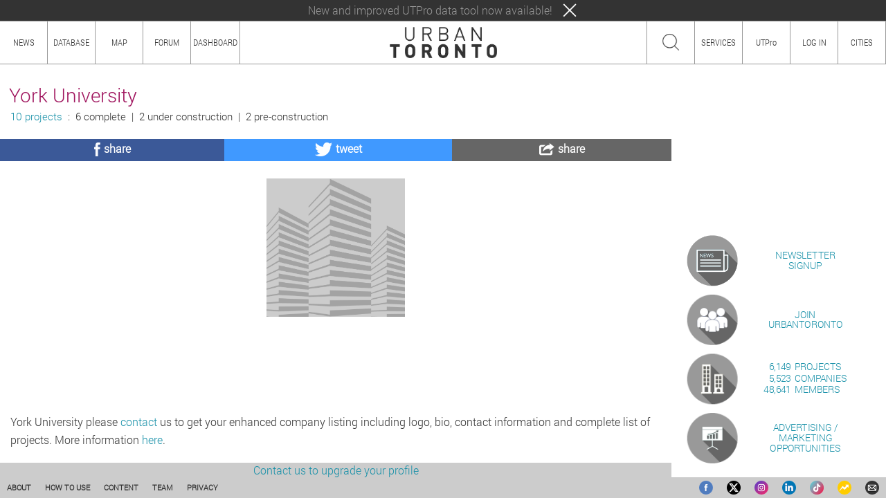

--- FILE ---
content_type: text/html; charset=UTF-8
request_url: https://urbantoronto.ca/database/companies/york-university.8547
body_size: 16309
content:

<!DOCTYPE html>
<html>
<head>
<meta http-equiv="Content-Type" content="text/html; charset=utf-8" />
<meta name="description" content="York University is a real estate developer. Get more info on this company, including projects, renderings, photos, maps, news, all on UrbanToronto." />
<meta property="og:title" content="York University | UrbanToronto" />
<meta property="og:description" content="York University is a real estate developer. Get more info on this company, including projects, renderings, photos, maps, news, all on UrbanToronto." />
<meta property="og:image" content="https://cdn.skyrisecities.com/sites/default/files/images/companies/8547/8547-24962.gif" />
<meta name="twitter:card" content="summary_large_image" />
<meta name="twitter:site" content="@urban_toronto" />
<link rel="canonical" href="https://urbantoronto.ca/database/companies/york-university.8547" />
<link rel="shortcut icon" href="/icons/favicon.php?14728329483" />
<link rel="apple-touch-icon" href="/icons/apple-touch-icon.php?14728329483" />
<title>York University | UrbanToronto</title>
<link rel="stylesheet" type="text/css" href="https://cdn.skyrisecities.com/release/main.min.css?14728329483" />
<link rel="stylesheet" type="text/css" href="https://cdn.skyrisecities.com/release/content.min.css?14728329483" />
<link rel="stylesheet" type="text/css" href="https://cdn.skyrisecities.com/release/header.min.css?14728329483" />
<script src="https://cdn.skyrisecities.com/release/ext.min.js?14728329483" type="text/javascript" async></script>
<script src="https://cdn.skyrisecities.com/release/main.min.js?14728329483" type="text/javascript" async></script>
<script src="https://cdn.skyrisecities.com/release/content.min.js?14728329483" type="text/javascript" async></script>
<script src="https://cdn.skyrisecities.com/release/header.min.js?14728329483" type="text/javascript" async></script>
<script src="https://cdn.skyrisecities.com/release/touch.min.js?14728329483" type="text/javascript" async></script>
<script src="https://js.hcaptcha.com/1/api.js?render=explicit" async defer></script>
<script type="text/javascript">var projects = [{"id":"55624","type":"project","title":"York University School of Medicine","path":"database\/projects\/york-university-school-medicine.55624","image":"https:\/\/cdn.skyrisecities.com\/sites\/default\/files\/styles\/header_thumbnail\/public\/images\/projects\/55624\/55624-169462.jpeg","website":"","address":"Jane St & Major Mackenzie Dr W, Vaughan","latitude":"43.850782394744","longitude":"-79.537771542980","location":"43.850782394744,-79.537771542980","project_thread_id":"32402","realestate_thread_id":"","height":"? ft \/ ? m","storeys":"? storeys","status":"Pre-Construction","completion":"TBD","cranes":null,"developer_titles":"York University","developer_urls":"York University","architect_titles":"","architect_urls":"","paid":0,"subprojects":0,"master_id":null,"category":"Institutional (Health Care, Education)","project_thread":"\/\/urbantoronto.ca\/forum\/threads\/32402\/","realestate_thread":"","project_posts":30,"realestate_posts":"","views":408,"follows":0,"followed":"","photos":3,"facebook":"","twitter":""}, {"id":"7523","type":"project","title":"York University: Bergeron Centre (Lassonde School)","path":"database\/projects\/york-university-bergeron-centre-lassonde-school.7523","image":"https:\/\/cdn.skyrisecities.com\/sites\/default\/files\/styles\/header_thumbnail\/public\/images\/projects\/7523\/7523-35094.jpg","website":"","address":"11 Arboretum Lane, Toronto","latitude":"43.772204899009","longitude":"-79.506689560114","location":"43.772204899009,-79.506689560114","project_thread_id":"19695","realestate_thread_id":"","height":"? ft \/ ? m","storeys":"? storeys","status":"Complete","completion":"2015","cranes":null,"developer_titles":"York University","developer_urls":"York University","architect_titles":"ZAS Architects, Arup Canada","architect_urls":"ZAS Architects, Arup Canada","paid":0,"subprojects":0,"master_id":null,"category":"Institutional (Education)","project_thread":"\/\/urbantoronto.ca\/forum\/showthread.php\/19695","realestate_thread":"","project_posts":42,"realestate_posts":"","views":"7.8K","follows":0,"followed":"","photos":9,"facebook":"","twitter":""}, {"id":"45569","type":"project","title":"York University: Joan and Martin Goldfarb Gallery","path":"database\/projects\/york-university-joan-and-martin-goldfarb-gallery.45569","image":"https:\/\/cdn.skyrisecities.com\/sites\/default\/files\/styles\/header_thumbnail\/public\/images\/projects\/45569\/45569-134893.jpeg","website":"","address":"4700 Keele St, Toronto","latitude":"43.773017591426","longitude":"-79.500661160562","location":"43.773017591426,-79.500661160562","project_thread_id":"31817","realestate_thread_id":"","height":"22 ft \/ 6.71 m","storeys":"1 storeys","status":"Complete","completion":"2024","cranes":null,"developer_titles":"York University","developer_urls":"York University","architect_titles":"Hariri Pontarini Architects","architect_urls":"<a href=\"https:\/\/urbantoronto.ca\/database\/companies\/hariri-pontarini-architects.8001\" target=\"_blank\">Hariri Pontarini Architects<\/a>","paid":0,"subprojects":0,"master_id":null,"category":"Institutional (Education)","project_thread":"\/\/urbantoronto.ca\/forum\/threads\/31817\/","realestate_thread":"","project_posts":42,"realestate_posts":"","views":"3.6K","follows":0,"followed":"","photos":31,"facebook":"","twitter":""}, {"id":"16064","type":"project","title":"York University: Markham Centre Campus","path":"database\/projects\/york-university-markham-centre-campus.16064","image":"https:\/\/cdn.skyrisecities.com\/sites\/default\/files\/styles\/header_thumbnail\/public\/images\/projects\/16064\/16064-125554.jpg","website":"","address":"1 University Blvd, Markham","latitude":"43.854512000000","longitude":"-79.311235000000","location":"43.854512000000,-79.311235000000","project_thread_id":"20889","realestate_thread_id":"","height":"184 ft \/ 56.08 m","storeys":"13 storeys","status":"Complete","completion":"2024","cranes":"0","developer_titles":"York University","developer_urls":"York University","architect_titles":"Diamond Schmitt Architects","architect_urls":"<a href=\"https:\/\/urbantoronto.ca\/database\/companies\/diamond-schmitt-architects.7975\" target=\"_blank\">Diamond Schmitt Architects<\/a>","paid":0,"subprojects":0,"master_id":null,"category":"Institutional (Education)","project_thread":"\/\/urbantoronto.ca\/forum\/threads\/20889\/","realestate_thread":"","project_posts":131,"realestate_posts":"","views":"13K","follows":1,"followed":"","photos":189,"facebook":"","twitter":""}, {"id":"40668","type":"project","title":"York University: Neuroscience Laboratory and Research Building","path":"database\/projects\/york-university-neuroscience-laboratory-and-research-building.40668","image":"https:\/\/cdn.skyrisecities.com\/sites\/default\/files\/styles\/header_thumbnail\/public\/images\/projects\/40668\/40668-153870.jpeg","website":"","address":"281 Ian MacDonald Blvd, Toronto","latitude":"43.775533847788","longitude":"-79.512066769716","location":"43.775533847788,-79.512066769716","project_thread_id":"30724","realestate_thread_id":"","height":"35 ft \/ 10.80 m","storeys":"2 storeys","status":"Under Construction","completion":"TBD","cranes":null,"developer_titles":"York University","developer_urls":"York University","architect_titles":"HDR","architect_urls":"HDR","paid":0,"subprojects":0,"master_id":null,"category":"Institutional (Education)","project_thread":"\/\/urbantoronto.ca\/forum\/threads\/30724\/","realestate_thread":"","project_posts":16,"realestate_posts":"","views":"3.4K","follows":0,"followed":"","photos":16,"facebook":"","twitter":""}, {"id":"31303","type":"project","title":"York University: School of Continuing Studies","path":"database\/projects\/york-university-school-continuing-studies.31303","image":"https:\/\/cdn.skyrisecities.com\/sites\/default\/files\/styles\/header_thumbnail\/public\/images\/projects\/31303\/31303-103010.jpeg","website":"","address":"The Pond Road and James Gillies Street, Toronto","latitude":"43.771164000000","longitude":"-79.497006000000","location":"43.771164000000,-79.497006000000","project_thread_id":"28365","realestate_thread_id":"","height":"96 ft \/ 29.26 m","storeys":"5 storeys","status":"Complete","completion":"2022","cranes":null,"developer_titles":"York University","developer_urls":"York University","architect_titles":"Perkins&Will","architect_urls":"Perkins&Will","paid":0,"subprojects":0,"master_id":null,"category":"Commercial (Office), Institutional (Education)","project_thread":"\/\/urbantoronto.ca\/forum\/threads\/28365\/","realestate_thread":"","project_posts":53,"realestate_posts":"","views":"6.9K","follows":1,"followed":"","photos":69,"facebook":"","twitter":""}, {"id":"25126","type":"project","title":"York University: Schulich Research and Graduate Building ","path":"database\/projects\/york-university-schulich-research-and-graduate-building.25126","image":"https:\/\/cdn.skyrisecities.com\/sites\/default\/files\/styles\/header_thumbnail\/public\/images\/projects\/25126\/25126-75908.png","website":"","address":"45 York Boulevard, Toronto ","latitude":"43.774225795939","longitude":"-79.497049303652","location":"43.774225795939,-79.497049303652","project_thread_id":"25876","realestate_thread_id":"","height":"92 ft \/ 28.04 m","storeys":"3 storeys","status":"Complete","completion":"2018","cranes":null,"developer_titles":"York University","developer_urls":"York University","architect_titles":"Baird Sampson Neuert Architects","architect_urls":"Baird Sampson Neuert Architects","paid":0,"subprojects":0,"master_id":null,"category":"Institutional (Education)","project_thread":"\/\/urbantoronto.ca\/forum\/threads\/25876\/","realestate_thread":"","project_posts":23,"realestate_posts":"","views":"3.8K","follows":1,"followed":"","photos":35,"facebook":"","twitter":""}, {"id":"23546","type":"project","title":"York University: Student Centre ","path":"database\/projects\/york-university-student-centre.23546","image":"https:\/\/cdn.skyrisecities.com\/sites\/default\/files\/styles\/header_thumbnail\/public\/images\/projects\/23546\/23546-70939.jpeg","website":"","address":"15 Library Ln, Toronto","latitude":"43.771495750100","longitude":"-79.503708560276","location":"43.771495750100,-79.503708560276","project_thread_id":"25875","realestate_thread_id":"","height":"80 ft \/ 24.38 m","storeys":"4 storeys","status":"Complete","completion":"2018","cranes":null,"developer_titles":"York University","developer_urls":"York University","architect_titles":"Cannon Design","architect_urls":"Cannon Design","paid":0,"subprojects":0,"master_id":null,"category":"Institutional (Education)","project_thread":"\/\/urbantoronto.ca\/forum\/threads\/25875\/","realestate_thread":"","project_posts":29,"realestate_posts":"","views":"5.6K","follows":0,"followed":"","photos":58,"facebook":"","twitter":""}, {"id":"55402","type":"project","title":"York University: The Quad Student Residence Phase 3","path":"database\/projects\/york-university-quad-student-residence-phase-3.55402","image":"https:\/\/cdn.skyrisecities.com\/sites\/default\/files\/styles\/header_thumbnail\/public\/images\/projects\/55402\/55402-173213.jpg","website":"","address":"95 & 100 Haynes Ave, Toronto","latitude":"43.769232194211","longitude":"-79.499720960730","location":"43.769232194211,-79.499720960730","project_thread_id":"37925","realestate_thread_id":"","height":"106 ft \/ 32.36 m","storeys":"8 storeys","status":"Under Construction","completion":"TBD","cranes":"2","developer_titles":"Campus Suites, Forum Asset Management","developer_urls":"Campus Suites, Forum Asset Management","architect_titles":"ARK Inc.","architect_urls":"ARK Inc.","paid":0,"subprojects":0,"master_id":null,"category":"Residential (Student Dorm)","project_thread":"\/\/urbantoronto.ca\/forum\/threads\/37925\/","realestate_thread":"","project_posts":22,"realestate_posts":"","views":"2.4K","follows":0,"followed":"","photos":32,"facebook":"","twitter":""}, {"id":"54379","type":"project","title":"York University: Vari Hall Expansion","path":"database\/projects\/york-university-vari-hall-expansion.54379","image":"https:\/\/cdn.skyrisecities.com\/sites\/default\/files\/styles\/header_thumbnail\/public\/images\/projects\/54379\/54379-164713.jpeg","website":"","address":"198 York Blvd, Toronto","latitude":"43.772995000000","longitude":"-79.503537000000","location":"43.772995000000,-79.503537000000","project_thread_id":"32401","realestate_thread_id":"","height":"59 ft \/ 18.00 m","storeys":"4 storeys","status":"Pre-Construction","completion":"TBD","cranes":null,"developer_titles":"York University","developer_urls":"York University","architect_titles":"+VG Architects \u2022 The Ventin Group Ltd","architect_urls":"+VG Architects \u2022 The Ventin Group Ltd","paid":0,"subprojects":0,"master_id":null,"category":"Institutional (Education)","project_thread":"\/\/urbantoronto.ca\/forum\/threads\/32401\/","realestate_thread":"","project_posts":14,"realestate_posts":"","views":751,"follows":0,"followed":"","photos":0,"facebook":"","twitter":""}];var renderings = [];var photos = [];var articles = [{"id":"56495","title":"Third Phase of Quad Residences Advances at York University","date":"Jul 19, 2024","sort_date":"1721413273","path":"https:\/\/urbantoronto.ca\/news\/2024\/07\/third-phase-quad-residences-advances-york-university.56495"}, {"id":"53228","title":"6 Tower Proposal by GO Station in Markham's Evolving Unionville","date":"Jul 12, 2023","sort_date":"1689190351","path":"https:\/\/urbantoronto.ca\/news\/2023\/07\/6-tower-proposal-go-station-markhams-evolving-unionville.53228"}, {"id":"50977","title":"Catching Up With Recent Construction Completions in the GTA","date":"Jan 18, 2023","sort_date":"1674073191","path":"https:\/\/urbantoronto.ca\/news\/2023\/01\/catching-recent-construction-completions-gta.50977"}, {"id":"45766","title":"Twisted Exterior Comes Together at York U's School of Continuing Studies","date":"Jul 26, 2021","sort_date":"1627315254","path":"https:\/\/urbantoronto.ca\/news\/2021\/07\/twisted-exterior-comes-together-york-us-school-continuing-studies.45766"}, {"id":"44100","title":"York U Getting Its Own Leaning Tower...of Continuing Studies","date":"Feb 05, 2021","sort_date":"1612534596","path":"https:\/\/urbantoronto.ca\/news\/2021\/02\/york-u-getting-its-own-leaning-towerof-continuing-studies.44100"}, {"id":"43434","title":"Leaning into York U's School of Continuing Studies' Striking Form","date":"Oct 27, 2020","sort_date":"1603807952","path":"https:\/\/urbantoronto.ca\/news\/2020\/10\/leaning-york-us-school-continuing-studies-striking-form.43434"}, {"id":"40666","title":"York University Proposes New Laboratory and Research Building","date":"Jan 16, 2020","sort_date":"1579211355","path":"https:\/\/urbantoronto.ca\/news\/2020\/01\/york-university-proposes-new-laboratory-and-research-building.40666"}, {"id":"35311","title":"Schulich Graduate Study & Research Building Progressing at York","date":"Jan 03, 2019","sort_date":"1546531222","path":"https:\/\/urbantoronto.ca\/news\/2019\/01\/schulich-graduate-study-research-building-progressing-york.35311"}, {"id":"34715","title":"York University Submits Plans for School of Continuing Studies","date":"Nov 13, 2018","sort_date":"1542121708","path":"https:\/\/urbantoronto.ca\/news\/2018\/11\/york-university-submits-plans-school-continuing-studies.34715"}, {"id":"34037","title":"York University Celebrates Opening of New Student Centre","date":"Sep 20, 2018","sort_date":"1537459222","path":"https:\/\/urbantoronto.ca\/news\/2018\/09\/york-university-celebrates-opening-new-student-centre.34037"}, {"id":"32067","title":"Work Continues on new Facilities at York University","date":"Apr 24, 2018","sort_date":"1524599459","path":"https:\/\/urbantoronto.ca\/news\/2018\/04\/work-continues-new-facilities-york-university.32067"}, {"id":"31301","title":"Perkins&Will to Design York U's School of Continuing Studies","date":"Mar 01, 2018","sort_date":"1519931468","path":"https:\/\/urbantoronto.ca\/news\/2018\/03\/perkinswill-design-york-us-school-continuing-studies.31301"}, {"id":"31041","title":"Growth to Watch For 2018: Downsview & York University","date":"Feb 14, 2018","sort_date":"1518645176","path":"https:\/\/urbantoronto.ca\/news\/2018\/02\/growth-watch-2018-downsview-york-university.31041"}, {"id":"30442","title":"New Buildings Adding to Subway-Connected York University","date":"Jan 05, 2018","sort_date":"1515184257","path":"https:\/\/urbantoronto.ca\/news\/2018\/01\/new-buildings-adding-subway-connected-york-university.30442"}, {"id":"30234","title":"Design Revealed for York University's Markham Campus","date":"Dec 15, 2017","sort_date":"1513351839","path":"https:\/\/urbantoronto.ca\/news\/2017\/12\/design-revealed-york-universitys-markham-campus.30234"}, {"id":"28644","title":"York University Builds as December Subway Opening Approaches","date":"Sep 06, 2017","sort_date":"1504724604","path":"https:\/\/urbantoronto.ca\/news\/2017\/09\/york-university-builds-december-subway-opening-approaches.28644"}, {"id":"26945","title":"Photo of the Day: Bergeron Centre for Engineering Excellence","date":"May 24, 2017","sort_date":"1495598409","path":"https:\/\/urbantoronto.ca\/news\/2017\/05\/photo-day-bergeron-centre-engineering-excellence.26945"}, {"id":"26302","title":"Photo of the Day: Bergeron Centre for Engineering Excellence","date":"Apr 13, 2017","sort_date":"1492056009","path":"https:\/\/urbantoronto.ca\/news\/2017\/04\/photo-day-bergeron-centre-engineering-excellence.26302"}, {"id":"24942","title":"Growth to Watch For 2017: Downsview & York University","date":"Feb 10, 2017","sort_date":"1486766734","path":"https:\/\/urbantoronto.ca\/news\/2017\/02\/growth-watch-2017-downsview-york-university.24942"}, {"id":"25118","title":"Work Begins on York U's Schulich Business School Expansion","date":"Feb 09, 2017","sort_date":"1486670400","path":"https:\/\/urbantoronto.ca\/news\/2017\/02\/construction-begins-yorks-schulich-business-school-expansion.25118"}, {"id":"23534","title":"York University: New Student Centre to Link Campus Community ","date":"Nov 08, 2016","sort_date":"1478646721","path":"https:\/\/urbantoronto.ca\/news\/2016\/11\/york-university-new-student-centre-link-campus-community.23534"}, {"id":"22075","title":"Photo of the Day: Bergeron Centre for Engineering Excellence","date":"Aug 03, 2016","sort_date":"1470196809","path":"https:\/\/urbantoronto.ca\/news\/2016\/08\/photo-day-bergeron-centre-engineering-excellence.22075"}, {"id":"20543","title":"Photo of the Day: Bergeron Centre for Engineering Excellence","date":"Apr 12, 2016","sort_date":"1460433609","path":"https:\/\/urbantoronto.ca\/news\/2016\/04\/photo-day-bergeron-centre-engineering-excellence.20543"}, {"id":"18240","title":"Stunning Images Reveal Completed Bergeron Centre at York U","date":"Nov 06, 2015","sort_date":"1446843784","path":"https:\/\/urbantoronto.ca\/news\/2015\/11\/stunning-images-reveal-completed-bergeron-centre-york-u.18240"}, {"id":"17485","title":"Bergeron Centre Open for Classes as Construction Nears Completion","date":"Sep 25, 2015","sort_date":"1443201768","path":"https:\/\/urbantoronto.ca\/news\/2015\/09\/bergeron-centre-open-classes-construction-nears-completion.17485"}, {"id":"16071","title":"Construction Progresses on Bergeron Centre at York University","date":"May 22, 2015","sort_date":"1432321649","path":"https:\/\/urbantoronto.ca\/news\/2015\/05\/construction-progresses-bergeron-centre-york-university.16071"}, {"id":"16062","title":"York University\/Seneca College Campus Coming to Markham","date":"May 21, 2015","sort_date":"1432226568","path":"https:\/\/urbantoronto.ca\/news\/2015\/05\/york-universityseneca-college-campus-coming-markham.16062"}, {"id":"14435","title":"York U Tops Out Bergeron Centre for Engineering Excellence ","date":"Nov 24, 2014","sort_date":"1416853814","path":"https:\/\/urbantoronto.ca\/news\/2014\/11\/york-u-tops-out-bergeron-centre-engineering-excellence.14435"}, {"id":"8543","title":"The UrbanToronto dataBase Celebrates 500 Projects","date":"Jul 24, 2013","sort_date":"1374702622","path":"https:\/\/urbantoronto.ca\/news\/2013\/07\/urbantoronto-database-celebrates-500-projects.8543"}];var notices = [{"title":"New and improved UTPro data tool now available!","description":"New and improved UTPro data tool now available!","path":"https:\/\/urbantoronto.ca\/Pro\/","updated":"1733855886"}];var version = "14728329483";var global_path = "https://skyrisecities.com/";var homepage = "https://urbantoronto.ca";var home_path = "https://urbantoronto.ca/";var canonical_path = "https://urbantoronto.ca/database/companies/york-university.8547";var site_path = "https://urbantoronto.ca/release/";var cdn_path = "https://cdn.skyrisecities.com/";var cdn_site_path = "https://cdn.skyrisecities.com/release/";var site_prefix = "toronto";var site_title = "UrbanToronto";var site_logo = "https://cdn.skyrisecities.com/release/img/toronto_logo.png";var site_icon = "https://cdn.skyrisecities.com/release/img/UT-logo.png";var site_facebook = "urbantoronto";var site_twitter = "urban_toronto";var site_instagram = "urban_toronto";var site_linkedin = "urbantoronto-ca";var site_flickr = "urbantoronto";var site_google = "107030051457553887149";var site_pinterest = "urbantorontca";var site_tumblr = "urbantorontoca";var site_youtube = "UrbanTorontoDotca";var site_forum_id = "135";var site_city_latitude = 43.6532;var site_city_longitude = -79.3832;var ut_pro = false;var ut_pro_full = false;var ut_pro_lite = false;var ut_pro_lite_reports = 0;var site_rules = "<p>The providers (\"we\", \"us\", \"our\") of the service provided by this web site (\"Service\") are not responsible for any user-generated content and accounts. Content submitted express the views of their author only.</p><p>This Service is only available to users who are at least {age} years old. If you are younger than this, please do not register for this Service. If you register for this Service, you represent that you are this age or older.</p><p>All content you submit, upload, or otherwise make available to the Service (\"Content\") may be reviewed by staff members. All Content you submit or upload may be sent to third-party verification services (including, but not limited to, spam prevention services). Do not submit any Content that you consider to be private or confidential.</p><p>You agree to not use the Service to submit or link to any Content which is defamatory, abusive, hateful, threatening, spam or spam-like, likely to offend, contains adult or objectionable content, contains personal information of others, risks copyright infringement, encourages unlawful activity, or otherwise violates any laws. You are entirely responsible for the content of, and any harm resulting from, that Content or your conduct.</p><p>We may remove or modify any Content submitted at any time, with or without cause, with or without notice. Requests for Content to be removed or modified will be undertaken only at our discretion. We may terminate your access to all or any part of the Service at any time, with or without cause, with or without notice.</p><p>You are granting us with a non-exclusive, permanent, irrevocable, unlimited license to use, publish, or re-publish your Content in connection with the Service. You retain copyright over the Content.</p><p>These terms may be changed at any time without notice.</p><p>If you do not agree with these terms, please do not register or use the Service. Use of the Service constitutes acceptance of these terms. If you wish to close your account, please <a href=\"{contactUrl}\">contact us</a>.</p>";var privacy_policy = "<p>Chart Communications Inc. Privacy Policy</p><div class=\"about-subheader\">1. General Principles</div><p>Chart Communications Inc. (“Chart”) is committed to preserving and safeguarding your right to privacy. Chart adheres to the requirements of the Personal Information Protection and Electronic Documents Act (“PIPEDA”). PIPEDA regulates the manner in which Chart collects, uses, discloses and otherwise manages your personal information. By submitting your personal information through the Website, you agree that Chart may collect, use and disclose your personal information as set out in this Privacy Policy. Chart may, in its sole discretion, modify the Privacy Policy at any time with or without notice to you. The revised Privacy Policy shall be posted on the Chart website located at <a href=\"//skyrisecities.com\" target=\"_blank\">SkyriseCities</a> and every other Chart website (individually and collectively, the “Website”). You should review the Privacy Policy on a regular basis for any such changes. You agree that your continued use of the Website after the revised Privacy Policy has been posted constitutes your consent to such revised Privacy Policy, and to the collection, use and disclosure of your personal information as described in the revised Privacy Policy. The Website may contain links to other non-Chart websites. Chart is not responsible for the privacy practices or content of such other websites.</p><div class=\"about-subheader\">2. Information We Collect</div><p>Chart may collect the following types of information about you: your name, address, home telephone number, mobile telephone number, credit card number, e-mail address, date of birth, gender and any facts that Chart deems to be reasonably necessary for the purposes of completing a transaction with you or to otherwise communicate with you (for example, Chart may also collect facts relevant to your participation in a contest, or facts relevant to a complaint made by you).</p><p><b>Consent</b></p><p>In addition to your agreement above to the collection, use and disclosure of your personal information in accordance with this Privacy Policy, as amended from time to time, Chart will obtain your consent to the collection, use and disclosure of your personal information at the time personal information is collected. Chart will make reasonable efforts to ensure that when personal information is collected that you understand why it is collected. Chart will seek a form of consent that is appropriate to the sensitivity of the information collected.<p><p>Limiting the Collection of the Personal Information</p><p>Chart will limit the collection of personal information to that which is required to provide the necessary service or conduct the necessary activity and will only collect personal information through fair and lawful means.</p><p><b>Withdrawal of Consent</b></p><p>You may withdraw your consent to the collection, use or disclosure of personal information at any time subject to any specific contractual commitments that you have made with Chart in respect of your personal information and the requirement for you to provide reasonable notice to us.</p><div class=\"about-subheader\">3. Use of Cookies and IP Addresses</div><p>A cookie is a message that is sent to your browser from a Web server and stored on your computer's hard drive. Most Internet sites use cookies. You can set your browser preferences to reject all cookies but then you will not be able to participate in most customized services, and you may be required to repeatedly log in to participate in various services, promotions, or product offerings. Cookies make your experience easier by saving your preferences and passwords.</p><p>We also use cookies that contain no personal information at all. These cookies help us estimate our audience size, determine which areas of the Website are the most popular, and serve targeted advertising. Third party advertisers and our ad server may set and access their cookies on your computer in accordance with their own privacy policies.</p><p>Some parts of the Website use cookies to collect information about visitors' use of the Website and to facilitate return visits. Information collected about user activity may be done in partnership using a 3rd party tracking tool. The information collected from cookies is tracked to enhance security and to improve the functionality of the Website by avoiding duplicate data entry, facilitating navigation, and increasing the relevance of content. Cookies on the site may collect the following information: a unique identifier, user preferences and profile information used to personalize the content that is shown, and membership information to access the Website services. Some cookies used by the Website may remain on the user's computer after they leave the Web site.</p><p>Most browsers can be configured to reject cookies or alert you when cookies are being sent. Keep in mind that if you refuse cookies, it is possible that some portions of the Website may not function exactly as intended.</p><p><b>IP Address</b></p><p>Chart may also collect IP addresses for the purposes of systems administration or to report information in aggregate form to our advertisers (e.g. how many visitors logged in to the Website). An IP address is a number that is assigned to your computer automatically when you use the Internet. When you visit a particular the Website web page, our servers log your IP address. Your IP address is not linked to anything personally identifiable.</p><div class=\"about-subheader\">4. Security Safeguards</div><p>Chart understands the importance of protecting your personal information and will implement safeguards to protect personal information against unauthorized access including the use of the latest Internet security protocols to protect personal information collected through the Website. However, you should be aware that the Internet is not a secure medium. Therefore, Chart does not represent or warrant the complete security of the personal information provided by you to Chart through the Website. You understand that you are transmitting such information to Chart at your own risk.Employees of Chart who will be involved in the collection of personal information will be educated with respect to the importance of maintaining the confidentiality of personal information.Chart will use care in the disposal and destruction of personal information in order to prevent unauthorized parties from gaining access to the information.</p><div class=\"about-subheader\">5. Use of Personal Information</div><p>Chart uses your personal information for one or more of the following purposes:</p><p>(a) To provide the product, service or information you requestedIf you are a customer of our publication, we use your name and address (postal and/or e-mail) in order to deliver the product, service or information you requested and to follow up with you about the transaction (i.e., send a bill, notify you that your subscription is expiring, etc.). If you enter into a contest offered through the Website or printed publications, we use your personal information to administer the contest on our own behalf or on behalf of our sponsors.</p><p>(b) To process paymentYour credit card number for pre-authorized payments is used only for processing payments and for presenting you with payment options - not for marketing purposes.</p><p>(c) To send you informationFrom time to time we may send you further information about the Website or the publication, its offers, or other products produced under its name.</p><p>(d) To respond to complaints from youWe may use your personal information to identify you and respond to any complaints that you may make to us.</p><p>(e) Other purposesIn addition, from time to time, we may use your personal information for the following purposes:· to detect and protect Chart and other third parties against error, fraud, theft and other illegal activity, and to audit compliance with Chart policies and contractual obligations;· to understand your needs and preferences, including to contact and communicate with you and to conduct surveys, research and evaluations;· for any other purpose we may indicate to you from time to time. We will provide you an opportunity to “opt out” of any such other purposes.</p><div class=\"about-subheader\">6. Disclosure of Personal Information</div><p>Your personal information will not be used to place you on any mailing lists, except with your prior consent. Under no circumstances will we sell our customer lists or rent your personal information to third parties. However, from time to time Chart may offer you the opportunity to respond to an “opt in” solicitation to receive marketing information from other carefully selected organisations and partners by email, telephone and/or SMS. Chart will only pass on these details if you opt in. Chart takes all measures possible to ensure that the contact you receive will be from reputable organisations. Chart however cannot accept any responsibility for use of the data once it has been passed on and is no longer within Chart’s control.</p><div class=\"about-subheader\">7. Accuracy and Retention of Your Personal Information</div><p>Chart will take all reasonable steps to update or correct your personal information when necessary.</p><p>Chart will keep your personal information only as long as necessary for the identified purposes or as required by law.</p><div class=\"about-subheader\">8. Providing Access to Personal Information</div><p>Upon your written request and subject to the exemptions stipulated by law, Chart will inform you of the existence, use and disclosure of your personal information and provide you with access to that information. You may be required to provide sufficient information to permit Chart to provide an account of the existence, use and disclosure of the information.</p><p>Chart may charge a reasonable administration fee ($15) for providing access to the personal information in accordance with your request. Chart will respond to the request for personal information within thirty (30) days of receipt of your request, and if Chart is not able to produce the information within this time frame, Chart will provide an explanation and will indicate when the information will be produced.</p><div class=\"about-subheader\">9. Inquiries or Complaints</div><p>Chart is responsible for personal information under its control and has designated a Privacy Officer who is accountable for Chart’s compliance with this Privacy Policy and PIPEDA. If at any time you have any questions or complaints about this Privacy Policy or your personal information and how it is being used, collected or disclosed (including if you wish to request to update or correct any personally identifiable information you have provided), or you wish to withdraw your consent to “Use of Personal Information”, please contact us <span class=\"link\" onclick=\"contact();\">here</span> or write to us at:</p><p>Chart Communications Inc.<br />5255 Yonge Street, Suite 709<br />North York ON M2N 6P4<br />Canada</p><p>Phone: 416.363.3101<br />Fax: 416.363.3109</p>";var ut_pro_device_limit = "You're currently at your limit of 3 devices for UTPro!";var site_about = "aboutSRC";var site_city_nid = "14316";var notices_enabled = true;var user_id = "";var username = "";var user_type = "";var message_count = "";var max_upload_size = "16777216";var max_upload_width = "1280";var max_upload_height = "";var trending_content = '<table class="promo"><tr><td class="promo-spacer1">&nbsp;</td><td class="promo-spacer2">&nbsp;</td></tr><tr><td colspan="2"><div class="ad" id="ad_bigbox"><iframe class="ad-bigbox" src="https://urbantoronto.ca/release/ad-bigbox-container.php" scrolling="no"></iframe></div></td></tr><tr><td class="promo-image"><a href="https://urbantoronto.ca/newsletter/" target="_blank"><span class="link"><img class="promo-icon" src="https://cdn.skyrisecities.com/release/img/promo-newsletter.png?14728329483" /></span></a></td><td class="promo-description"><div class="promo-description-block"><a href="https://urbantoronto.ca/newsletter/" target="_blank"><span class="promo-link">NEWSLETTER<br />SIGNUP</span></a></div></td></tr><tr><td class="promo-image"><a href="https://urbantoronto.ca/register/" target="_blank"><span class="promo-link"><img class="promo-icon" src="https://cdn.skyrisecities.com/release/img/promo-join.png?14728329483" /></span></a></td><td class="promo-description"><div class="promo-description-block"><a href="https://urbantoronto.ca/register/" target="_blank"><span class="promo-link">JOIN<br />URBANTORONTO</span></a></div></td></tr><tr><td class="promo-image"><span class="promo-link" onclick="top.database();"><img class="promo-icon" src="https://cdn.skyrisecities.com/release/img/promo-database.png?14728329483" /></span></td><td class="promo-description"><div class="promo-description-block"><span class="promo-link" onclick="top.database();"><table class="site-stats"><tr><td class="stat-count">6,149</td><td>&nbsp;PROJECTS</td></tr><tr><td class="stat-count">5,523</td><td>&nbsp;COMPANIES</td></tr><tr><td class="stat-count">48,641</td><td>&nbsp;MEMBERS</td></tr></table></span></div></td></tr><tr><td class="promo-image"><span class="promo-link" onclick="top.contact();"><img class="promo-icon" src="https://cdn.skyrisecities.com/release/img/promo-marketing.png?14728329483" /></span></td><td class="promo-description"><div class="promo-description-block"><span class="promo-link" onclick="top.contact();">ADVERTISING / MARKETING<br />OPPORTUNITIES</span></div></td></tr></table><table class="layout-trending-heading"><tr><td><img class="trending-heading-image" src="https://cdn.skyrisecities.com/release/img/trending-title.png?14728329483" /></td><td><span class="trending-heading">Trending News</span></td><td class="trending-more"><span class="trending-link" onclick="top.trending(\'news\');">All</span></td></tr></table><table class="trending-list"><tr><td class="trending-rank"><img class="trending-icon" src="https://cdn.skyrisecities.com/release/img/trending1.png?14728329483" /></td><td class="trending-description" id="trending-article-description1"><div class="promo-description-block"><a href="https://urbantoronto.ca/news/2026/01/next-round-transit-gtha-subways.60213" target="_blank">The Next Round of Transit in the GTHA: Subways</a></div></td><td class="trending-image-block" id="trending-article-image1"><a href="https://urbantoronto.ca/news/2026/01/next-round-transit-gtha-subways.60213" target="_blank"><img class="trending-image" src="https://cdn.skyrisecities.com/sites/default/files/styles/reduced_related/public/images/articles/2026/01/60213/60213-193108.jpg" /></a></td></tr><tr><td class="trending-rank"><img class="trending-icon" src="https://cdn.skyrisecities.com/release/img/trending2.png?14728329483" /></td><td class="trending-description" id="trending-article-description2"><div class="promo-description-block"><a href="https://urbantoronto.ca/news/2026/01/next-round-transit-gtha-new-go-stations.60214" target="_blank">The Next Round of Transit in the GTHA: New GO Stations</a></div></td><td class="trending-image-block" id="trending-article-image2"><a href="https://urbantoronto.ca/news/2026/01/next-round-transit-gtha-new-go-stations.60214" target="_blank"><img class="trending-image" src="https://cdn.skyrisecities.com/sites/default/files/styles/reduced_related/public/images/articles/2026/01/60214/60214-193141.jpg" /></a></td></tr><tr><td class="trending-rank"><img class="trending-icon" src="https://cdn.skyrisecities.com/release/img/trending3.png?14728329483" /></td><td class="trending-description" id="trending-article-description3"><div class="promo-description-block"><a href="https://urbantoronto.ca/news/2012/09/toronto-arrives-3d-apples-ios6.6393" target="_blank">Toronto Arrives in 3D in Apple\'s iOS6</a></div></td><td class="trending-image-block" id="trending-article-image3"><a href="https://urbantoronto.ca/news/2012/09/toronto-arrives-3d-apples-ios6.6393" target="_blank"><img class="trending-image" src="https://cdn.skyrisecities.com/sites/default/files/styles/reduced_related/public/images/articles/2012/09/6393/6393-20599.jpg" /></a></td></tr><tr><td class="trending-rank"><img class="trending-icon" src="https://cdn.skyrisecities.com/release/img/trending4.png?14728329483" /></td><td class="trending-description" id="trending-article-description4"><div class="promo-description-block"><a href="https://urbantoronto.ca/news/2026/01/lawrence-heights-phase-2-revised-now-rise-28-storeys.60221" target="_blank">Lawrence Heights Phase 2 Revised, Now to Rise up to 28 Storeys</a></div></td><td class="trending-image-block" id="trending-article-image4"><a href="https://urbantoronto.ca/news/2026/01/lawrence-heights-phase-2-revised-now-rise-28-storeys.60221" target="_blank"><img class="trending-image" src="https://cdn.skyrisecities.com/sites/default/files/styles/reduced_related/public/images/articles/2026/01/60221/60221-193079.jpg" /></a></td></tr><tr><td class="trending-rank"><img class="trending-icon" src="https://cdn.skyrisecities.com/release/img/trending5.png?14728329483" /></td><td class="trending-description" id="trending-article-description5"><div class="promo-description-block"><a href="https://urbantoronto.ca/news/2026/01/veiled-towers.60226" target="_blank">Veiled Towers</a></div></td><td class="trending-image-block" id="trending-article-image5"><a href="https://urbantoronto.ca/news/2026/01/veiled-towers.60226" target="_blank"><img class="trending-image" src="https://cdn.skyrisecities.com/sites/default/files/styles/reduced_related/public/images/articles/2026/01/60226/60226-193121.jpg" /></a></td></tr></table><table class="layout-trending-heading"><tr><td><img class="trending-heading-image" src="https://cdn.skyrisecities.com/release/img/trending-title.png?14728329483" /></td><td><span class="trending-heading">Trending Projects</span></td><td class="trending-more"><span class="trending-link" onclick="top.trending(\'projects\');">All</span></td></tr></table><table class="trending-list"><tr><td class="trending-rank"><img class="trending-icon" src="https://cdn.skyrisecities.com/release/img/trending1.png?14728329483" /></td><td class="trending-description" id="trending-project-description1"><div class="promo-description-block"><a href="https://urbantoronto.ca/database/projects/pinnacle-one-yonge.6918" target="_blank">Pinnacle One Yonge</a></div></td><td class="trending-image-block" id="trending-project-image1"><a href="https://urbantoronto.ca/database/projects/pinnacle-one-yonge.6918" target="_blank"><img class="trending-image" src="https://cdn.skyrisecities.com/sites/default/files/styles/reduced_related/public/images/projects/6918/6918-178130.jpg" /></a></td></tr><tr><td class="trending-rank"><img class="trending-icon" src="https://cdn.skyrisecities.com/release/img/trending2.png?14728329483" /></td><td class="trending-description" id="trending-project-description2"><div class="promo-description-block"><a href="https://urbantoronto.ca/database/projects/don-summerville.59559" target="_blank">Don Summerville</a></div></td><td class="trending-image-block" id="trending-project-image2"><a href="https://urbantoronto.ca/database/projects/don-summerville.59559" target="_blank"><img class="trending-image" src="https://cdn.skyrisecities.com/sites/default/files/styles/reduced_related/public/images/projects/59559/59559-189337.jpg" /></a></td></tr><tr><td class="trending-rank"><img class="trending-icon" src="https://cdn.skyrisecities.com/release/img/trending3.png?14728329483" /></td><td class="trending-description" id="trending-project-description3"><div class="promo-description-block"><a href="https://urbantoronto.ca/database/projects/forma.6448" target="_blank">Forma</a></div></td><td class="trending-image-block" id="trending-project-image3"><a href="https://urbantoronto.ca/database/projects/forma.6448" target="_blank"><img class="trending-image" src="https://cdn.skyrisecities.com/sites/default/files/styles/reduced_related/public/images/projects/6448/6448-142676.jpg" /></a></td></tr><tr><td class="trending-rank"><img class="trending-icon" src="https://cdn.skyrisecities.com/release/img/trending4.png?14728329483" /></td><td class="trending-description" id="trending-project-description4"><div class="promo-description-block"><a href="https://urbantoronto.ca/database/projects/one.5048" target="_blank">One Bloor West</a></div></td><td class="trending-image-block" id="trending-project-image4"><a href="https://urbantoronto.ca/database/projects/one.5048" target="_blank"><img class="trending-image" src="https://cdn.skyrisecities.com/sites/default/files/styles/reduced_related/public/images/projects/5048/5048-83551.jpeg" /></a></td></tr><tr><td class="trending-rank"><img class="trending-icon" src="https://cdn.skyrisecities.com/release/img/trending5.png?14728329483" /></td><td class="trending-description" id="trending-project-description5"><div class="promo-description-block"><a href="https://urbantoronto.ca/database/projects/pinnacle-lakeside-phase-1.26685" target="_blank">Pinnacle Lakeside (Phase 1)</a></div></td><td class="trending-image-block" id="trending-project-image5"><a href="https://urbantoronto.ca/database/projects/pinnacle-lakeside-phase-1.26685" target="_blank"><img class="trending-image" src="https://cdn.skyrisecities.com/sites/default/files/styles/reduced_related/public/images/projects/26685/26685-177117.jpg" /></a></td></tr></table><table class="layout-trending-heading"><tr><td><img class="trending-heading-image" src="https://cdn.skyrisecities.com/release/img/trending-title.png?14728329483" /></td><td><span class="trending-heading">Trending Threads</span></td><td class="trending-more"><span class="trending-link" onclick="top.trending(\'threads\');">All</span></td></tr></table><table class="trending-list"><tr><td class="trending-rank"><img class="trending-icon" src="https://cdn.skyrisecities.com/release/img/trending1.png?14728329483" /></td><td class="trending-description" id="trending-photo-description1"><div class="promo-description-block"><a href="https://urbantoronto.ca/forum/posts/2340820" target="_blank">Toronto | Eglinton Line 5 | ?m | ?s | Metrolinx | Arcadis</a></div></td><td class="trending-image-block" id="trending-photo-image1"><a href="https://urbantoronto.ca/forum/posts/2340820" target="_blank"><img class="trending-image" src="https://cdn.skyrisecities.com/release/img/default-image.png?14728329483" /></a></td></tr><tr><td class="trending-rank"><img class="trending-icon" src="https://cdn.skyrisecities.com/release/img/trending2.png?14728329483" /></td><td class="trending-description" id="trending-photo-description2"><div class="promo-description-block"><a href="https://urbantoronto.ca/forum/posts/2340848" target="_blank">Toronto | Pinnacle One Yonge | 351.85m | 106s | Pinnacle | Hariri Pontarini</a></div></td><td class="trending-image-block" id="trending-photo-image2"><a href="https://urbantoronto.ca/forum/posts/2340848" target="_blank"><img class="trending-image" src="https://cdn.skyrisecities.com/sites/default/files/styles/reduced_related/public/images/projects/6918/6918-178130.jpg" /></a></td></tr><tr><td class="trending-rank"><img class="trending-icon" src="https://cdn.skyrisecities.com/release/img/trending3.png?14728329483" /></td><td class="trending-description" id="trending-photo-description3"><div class="promo-description-block"><a href="https://urbantoronto.ca/forum/posts/2340823" target="_blank">Alto - High Speed Rail (Toronto-Quebec City)</a></div></td><td class="trending-image-block" id="trending-photo-image3"><a href="https://urbantoronto.ca/forum/posts/2340823" target="_blank"><img class="trending-image" src="https://cdn.skyrisecities.com/release/img/default-image.png?14728329483" /></a></td></tr><tr><td class="trending-rank"><img class="trending-icon" src="https://cdn.skyrisecities.com/release/img/trending4.png?14728329483" /></td><td class="trending-description" id="trending-photo-description4"><div class="promo-description-block"><a href="https://urbantoronto.ca/forum/posts/2340835" target="_blank">Toronto | Mirvish Village (Honest Ed\'s Redevelopment) | 85.04m | 26s | Westbank | Henriquez Partners</a></div></td><td class="trending-image-block" id="trending-photo-image4"><a href="https://urbantoronto.ca/forum/posts/2340835" target="_blank"><img class="trending-image" src="https://cdn.skyrisecities.com/sites/default/files/styles/reduced_related/public/images/projects/15273/15273-149482.jpeg" /></a></td></tr><tr><td class="trending-rank"><img class="trending-icon" src="https://cdn.skyrisecities.com/release/img/trending5.png?14728329483" /></td><td class="trending-description" id="trending-photo-description5"><div class="promo-description-block"><a href="https://urbantoronto.ca/forum/posts/2340792" target="_blank">GO Transit: Construction Projects (Metrolinx, various)</a></div></td><td class="trending-image-block" id="trending-photo-image5"><a href="https://urbantoronto.ca/forum/posts/2340792" target="_blank"><img class="trending-image" src="https://cdn.skyrisecities.com/release/img/default-image.png?14728329483" /></a></td></tr></table><table class="layout-trending-heading"><tr><td><img class="trending-heading-image" src="https://cdn.skyrisecities.com/release/img/trending-title.png?14728329483" /></td><td><span class="trending-heading">Trending Photographers</span></td><td class="trending-more"><span class="trending-link" onclick="top.trending(\'photographers\');">All</span></td></tr></table><table class="trending-list"><tr><td class="trending-rank"><img class="trending-icon" src="https://cdn.skyrisecities.com/release/img/trending1.png?14728329483" /></td><td class="trending-description" id="trending-photographer-description1"><div class="promo-description-block"><a href="https://urbantoronto.ca/members/171-AlbertC" target="_blank">AlbertC</a></div></td><td class="trending-image-block" id="trending-photographer-image1"><a href="https://urbantoronto.ca/members/171-AlbertC" target="_blank"><img class="trending-image" src="https://cdn.skyrisecities.com/release/avatar.php?id=171&t=1769058000" /></a></td></tr><tr><td class="trending-rank"><img class="trending-icon" src="https://cdn.skyrisecities.com/release/img/trending2.png?14728329483" /></td><td class="trending-description" id="trending-photographer-description2"><div class="promo-description-block"><a href="https://urbantoronto.ca/members/82405-HousingNowTO" target="_blank">HousingNowTO</a></div></td><td class="trending-image-block" id="trending-photographer-image2"><a href="https://urbantoronto.ca/members/82405-HousingNowTO" target="_blank"><img class="trending-image" src="https://cdn.skyrisecities.com/release/avatar.php?id=82405&t=1769058000" /></a></td></tr><tr><td class="trending-rank"><img class="trending-icon" src="https://cdn.skyrisecities.com/release/img/trending3.png?14728329483" /></td><td class="trending-description" id="trending-photographer-description3"><div class="promo-description-block"><a href="https://urbantoronto.ca/members/7544-Johnny-Au" target="_blank">Johnny Au</a></div></td><td class="trending-image-block" id="trending-photographer-image3"><a href="https://urbantoronto.ca/members/7544-Johnny-Au" target="_blank"><img class="trending-image" src="https://cdn.skyrisecities.com/release/avatar.php?id=7544&t=1769058000" /></a></td></tr><tr><td class="trending-rank"><img class="trending-icon" src="https://cdn.skyrisecities.com/release/img/trending4.png?14728329483" /></td><td class="trending-description" id="trending-photographer-description4"><div class="promo-description-block"><a href="https://urbantoronto.ca/members/6631-fanoftoronto" target="_blank">fanoftoronto</a></div></td><td class="trending-image-block" id="trending-photographer-image4"><a href="https://urbantoronto.ca/members/6631-fanoftoronto" target="_blank"><img class="trending-image" src="https://cdn.skyrisecities.com/release/avatar.php?id=6631&t=1769058000" /></a></td></tr><tr><td class="trending-rank"><img class="trending-icon" src="https://cdn.skyrisecities.com/release/img/trending5.png?14728329483" /></td><td class="trending-description" id="trending-photographer-description5"><div class="promo-description-block"><a href="https://urbantoronto.ca/members/63422-skycandy" target="_blank">skycandy</a></div></td><td class="trending-image-block" id="trending-photographer-image5"><a href="https://urbantoronto.ca/members/63422-skycandy" target="_blank"><img class="trending-image" src="https://cdn.skyrisecities.com/release/avatar.php?id=63422&t=1769058000" /></a></td></tr></table><table class="promo"><tr><td><div class="ad" id="ad_skyscraper"><iframe class="ad-skyscraper" src="https://urbantoronto.ca/release/ad-skyscraper-container.php" scrolling="no"></iframe></div></td></tr></table>';var article_categories = [{"title":"culture","value":"5","field":"culture","parent":""}, {"title":"design","value":"4","field":"design","parent":""}, {"title":"development","value":"1","field":"development","parent":""}, {"title":"features","value":"4619","field":"features","parent":""}, {"title":"infrastructure","value":"3","field":"infrastructure","parent":""}, {"title":"news","value":"4620","field":"news","parent":""}, {"title":"photos","value":"7","field":"photos","parent":""}, {"title":"politics","value":"6","field":"politics","parent":""}, {"title":"real estate","value":"2","field":"real_estate","parent":""}, {"title":"sponsored","value":"8","field":"sponsored","parent":""}, {"title":"suite spot","value":"2841","field":"suite_spot","parent":""}];var article_subcategories = [{"title":"architecture","value":"4632","field":"architecture","parent":""}, {"title":"architrivia","value":"4633","field":"architrivia","parent":""}, {"title":"cityscape","value":"4683","field":"cityscape","parent":""}, {"title":"construction","value":"4629","field":"construction","parent":""}, {"title":"daily headlines","value":"4696","field":"daily_headlines","parent":""}, {"title":"daily photo","value":"4627","field":"daily_photo","parent":""}, {"title":"events","value":"4634","field":"events","parent":""}, {"title":"explainer","value":"4638","field":"explainer","parent":""}, {"title":"flash forward","value":"4641","field":"flash_forward","parent":""}, {"title":"forum finds","value":"4642","field":"forum_finds","parent":""}, {"title":"growth to watch","value":"4636","field":"growth_to_watch","parent":""}, {"title":"instant reports","value":"6782","field":"instant_reports","parent":""}, {"title":"interior","value":"4624","field":"interior","parent":""}, {"title":"issues","value":"4640","field":"issues","parent":""}, {"title":"new homes","value":"4630","field":"new_homes","parent":""}, {"title":"once upon a tram","value":"4684","field":"once_upon_a_tram","parent":""}, {"title":"personalities","value":"4813","field":"personalities","parent":""}, {"title":"planning","value":"4621","field":"planning","parent":""}, {"title":"public art","value":"4626","field":"public_art","parent":""}, {"title":"public realm","value":"4623","field":"public_realm","parent":""}, {"title":"state of housing","value":"7028","field":"state_of_housing","parent":""}, {"title":"suite spot","value":"4637","field":"suite_spot","parent":""}, {"title":"sustainability","value":"6881","field":"sustainability","parent":""}, {"title":"the market","value":"4622","field":"the_market","parent":""}, {"title":"throwback thurs.","value":"4625","field":"throwback_thurs_","parent":""}, {"title":"topping off","value":"4628","field":"topping_off","parent":""}, {"title":"transportation","value":"4631","field":"transportation","parent":""}, {"title":"UT20","value":"6819","field":"ut20","parent":""}, {"title":"UTPro","value":"6781","field":"utpro","parent":""}, {"title":"video","value":"4635","field":"video","parent":""}, {"title":"views from","value":"4697","field":"views_from","parent":""}];var project_categories = [{"title":"Residential","value":"6600","field":"residential","parent":""}, {"title":"Seniors Home","value":"6719","field":"seniors_home","parent":"Residential"}, {"title":"Student Dorm","value":"6720","field":"student_dorm","parent":"Residential"}, {"title":"Hotel","value":"6593","field":"hotel","parent":"Residential"}, {"title":"Detached House","value":"6594","field":"detached_house","parent":"Residential"}, {"title":"Townhouse","value":"6602","field":"townhouse","parent":"Residential"}, {"title":"Affordable Rental","value":"6721","field":"affordable_rental","parent":"Residential"}, {"title":"Market-Rate Rental","value":"6599","field":"market_rate_rental","parent":"Residential"}, {"title":"Condo","value":"6592","field":"condo","parent":"Residential"}, {"title":"Co-op","value":"6591","field":"co_op","parent":"Residential"}, {"title":"Freehold","value":"6722","field":"freehold","parent":"Residential"}, {"title":"Subdivision","value":"6723","field":"subdivision","parent":"Residential"}, {"title":"Unspecified","value":"6776","field":"unspecified","parent":"Residential"}, {"title":"Commercial","value":"6717","field":"commercial","parent":""}, {"title":"Office","value":"6597","field":"office","parent":"Commercial"}, {"title":"Retail","value":"6601","field":"retail","parent":"Commercial"}, {"title":"Storage","value":"6724","field":"storage","parent":"Commercial"}, {"title":"Industrial","value":"6595","field":"industrial","parent":"Commercial"}, {"title":"Institutional","value":"6596","field":"institutional","parent":""}, {"title":"Government","value":"6725","field":"government","parent":"Institutional"}, {"title":"Health Care","value":"6726","field":"health_care","parent":"Institutional"}, {"title":"Education","value":"6727","field":"education","parent":"Institutional"}, {"title":"Community Centre","value":"6728","field":"community_centre","parent":"Institutional"}, {"title":"Place of Worship","value":"6729","field":"place_of_worship","parent":"Institutional"}, {"title":"Sports Facility","value":"6775","field":"sports_facility","parent":"Institutional"}, {"title":"Transit","value":"6603","field":"transit","parent":""}, {"title":"Public Space \/ Park","value":"6598","field":"public_space_park","parent":""}, {"title":"Other","value":"6718","field":"other","parent":""}];var project_status = [{"title":"Pre-Construction","value":"6586","field":"pre_construction","parent":""}, {"title":"Under Construction","value":"6588","field":"under_construction","parent":""}, {"title":"Complete","value":"6587","field":"complete","parent":""}, {"title":"Occupied","value":"6731","field":"occupied","parent":""}, {"title":"On-Hold","value":"6589","field":"on_hold","parent":""}, {"title":"Cancelled","value":"6590","field":"cancelled","parent":""}];var company_types = [{"title":"Developer","value":"3074","field":"developer","parent":""}, {"title":"Builder","value":"3075","field":"builder","parent":""}, {"title":"Architect","value":"3076","field":"architect","parent":""}, {"title":"Design Architect","value":"6521","field":"design_architect","parent":""}, {"title":"Architect of Record","value":"6523","field":"record","parent":""}, {"title":"Landscape Architect","value":"3078","field":"landscaper","parent":""}, {"title":"Heritage Architect","value":"6522","field":"heritage","parent":""}, {"title":"Interior Designer","value":"3077","field":"designer","parent":""}, {"title":"Building Envelope","value":"5075","field":"envelope","parent":""}, {"title":"Building Management","value":"5076","field":"management","parent":""}, {"title":"Building Materials","value":"5077","field":"materials","parent":""}, {"title":"Cable & Wireless","value":"5078","field":"cable","parent":""}, {"title":"Commissioning","value":"5560","field":"commissioning","parent":""}, {"title":"Construction Management","value":"5079","field":"construction","parent":""}, {"title":"Electrical","value":"5080","field":"electrical","parent":""}, {"title":"Engineering","value":"5081","field":"engineering","parent":""}, {"title":"Excavation","value":"5082","field":"excavation","parent":""}, {"title":"Financial Services","value":"5083","field":"financial","parent":""}, {"title":"Flooring","value":"5084","field":"flooring","parent":""}, {"title":"General Contractor","value":"5085","field":"contractor","parent":""}, {"title":"Green Infrastructure","value":"5086","field":"green","parent":""}, {"title":"HVAC","value":"5087","field":"hvac","parent":""}, {"title":"Kitchen & Bathroom","value":"5088","field":"kitchen","parent":""}, {"title":"Legal","value":"5089","field":"legal","parent":""}, {"title":"Manufacturer","value":"6524","field":"manufacturer","parent":""}, {"title":"Marketing & Press","value":"3125","field":"marketer","parent":""}, {"title":"Planning","value":"5090","field":"planning","parent":""}, {"title":"Plumbing","value":"5091","field":"plumbing","parent":""}, {"title":"Realtor\/Sales","value":"3079","field":"realtor","parent":""}, {"title":"Roofing","value":"5092","field":"roofing","parent":""}, {"title":"Security","value":"5093","field":"security","parent":""}, {"title":"Services","value":"5094","field":"services","parent":""}, {"title":"Signage\/Wayfinding","value":"5096","field":"signage","parent":""}, {"title":"Site Services","value":"6526","field":"site_services","parent":""}, {"title":"Steel Construction","value":"5095","field":"steel","parent":""}, {"title":"Supplier","value":"6525","field":"supplier","parent":""}, {"title":"Transportation & Haulage","value":"5097","field":"haulage","parent":""}, {"title":"Transportation & Infrastructure","value":"5098","field":"transportation","parent":""}, {"title":"Urban Design","value":"5559","field":"urban","parent":""}, {"title":"Other","value":"3569","field":"other","parent":""}];var city_regions = [{"title":"Africa","value":"6577","field":"africa","parent":""}, {"title":"Asia","value":"6578","field":"asia","parent":""}, {"title":"Australia\/Oceania","value":"6579","field":"australia_oceania","parent":""}, {"title":"Caribbean","value":"6580","field":"caribbean","parent":""}, {"title":"Central America","value":"6581","field":"central_america","parent":""}, {"title":"Europe","value":"6582","field":"europe","parent":""}, {"title":"Middle East","value":"6583","field":"middle_east","parent":""}, {"title":"North America","value":"6584","field":"north_america","parent":""}, {"title":"South America","value":"6585","field":"south_america","parent":""}];var municipalities = [{"title":"Toronto","value":"6653","field":"toronto","parent":""}, {"title":"Peel","value":"6649","field":"peel","parent":""}, {"title":"York","value":"6658","field":"york","parent":""}, {"title":"Durham","value":"6636","field":"durham","parent":""}, {"title":"Halton","value":"6639","field":"halton","parent":""}, {"title":"Hamilton","value":"6641","field":"hamilton","parent":""}, {"title":"Simcoe","value":"6732","field":"simcoe","parent":""}, {"title":"Waterloo","value":"6733","field":"waterloo","parent":""}, {"title":"Niagara","value":"6734","field":"niagara","parent":""}, {"title":"Brant","value":"6735","field":"brant","parent":""}, {"title":"Dufferin","value":"6736","field":"dufferin","parent":""}, {"title":"Middlesex","value":"6737","field":"middlesex","parent":""}, {"title":"Muskoka","value":"6738","field":"muskoka","parent":""}, {"title":"Algoma","value":"6739","field":"algoma","parent":""}, {"title":"Bruce","value":"6740","field":"bruce","parent":""}, {"title":"Chatham-Kent","value":"6741","field":"chatham_kent","parent":""}, {"title":"Cochrane","value":"6742","field":"cochrane","parent":""}, {"title":"Elgin","value":"6743","field":"elgin","parent":""}, {"title":"Essex","value":"6744","field":"essex","parent":""}, {"title":"Frontenac","value":"6745","field":"frontenac","parent":""}, {"title":"Grey","value":"6746","field":"grey","parent":""}, {"title":"Haldimand","value":"6747","field":"haldimand","parent":""}, {"title":"Haliburton","value":"6748","field":"haliburton","parent":""}, {"title":"Hastings","value":"6749","field":"hastings","parent":""}, {"title":"Huron","value":"6750","field":"huron","parent":""}, {"title":"Kawartha Lakes","value":"6751","field":"kawartha_lakes","parent":""}, {"title":"Kenora","value":"6752","field":"kenora","parent":""}, {"title":"Lambton","value":"6753","field":"lambton","parent":""}, {"title":"Lanark","value":"6754","field":"lanark","parent":""}, {"title":"Leeds and Grenville","value":"6755","field":"leeds_and_grenville","parent":""}, {"title":"Lennox and Addington","value":"6756","field":"lennox_and_addington","parent":""}, {"title":"Manitoulin","value":"6757","field":"manitoulin","parent":""}, {"title":"Nipissing","value":"6758","field":"nipissing","parent":""}, {"title":"Norfolk","value":"6759","field":"norfolk","parent":""}, {"title":"Northumberland","value":"6760","field":"northumberland","parent":""}, {"title":"Ottawa","value":"6761","field":"ottawa","parent":""}, {"title":"Oxford","value":"6762","field":"oxford","parent":""}, {"title":"Parry Sound","value":"6763","field":"parry_sound","parent":""}, {"title":"Perth","value":"6764","field":"perth","parent":""}, {"title":"Peterborough","value":"6765","field":"peterborough","parent":""}, {"title":"Prescott and Russell","value":"6766","field":"prescott_and_russell","parent":""}, {"title":"Prince Edward","value":"6767","field":"prince_edward","parent":""}, {"title":"Rainy River","value":"6768","field":"rainy_river","parent":""}, {"title":"Renfrew","value":"6769","field":"renfrew","parent":""}, {"title":"Stormont, Dundas and Glengarry","value":"6770","field":"stormont_dundas_and_glengarry","parent":""}, {"title":"Sudbury","value":"6771","field":"sudbury","parent":""}, {"title":"Thunder Bay","value":"6772","field":"thunder_bay","parent":""}, {"title":"Timiskaming","value":"6773","field":"timiskaming","parent":""}, {"title":"Wellington","value":"6774","field":"wellington","parent":""}];var timestamp = 1769062055;projects_per_load = 10;var project_index = 0;var content_type = "company";var content_id = 8547;</script>
<!-- Google Analytics Code -->
<script async src="https://www.googletagmanager.com/gtag/js?id=G-TJW49KHTB8"></script>
<script>
  window.dataLayer = window.dataLayer || [];
  function gtag(){dataLayer.push(arguments);}
  gtag('js', new Date());

  gtag('config', 'G-TJW49KHTB8');
</script>
<!-- End Google Analytics Code -->

<!-- Facebook Pixel Code -->
<script>
!function(f,b,e,v,n,t,s){if(f.fbq)return;n=f.fbq=function(){n.callMethod?
n.callMethod.apply(n,arguments):n.queue.push(arguments)};if(!f._fbq)f._fbq=n;
n.push=n;n.loaded=!0;n.version='2.0';n.queue=[];t=b.createElement(e);t.async=!0;
t.src=v;s=b.getElementsByTagName(e)[0];s.parentNode.insertBefore(t,s)}(window,
document,'script','//connect.facebook.net/en_US/fbevents.js');

fbq('init', '1760257484204295');
fbq('track', "PageView");</script>
<noscript><img height="1" width="1" style="display:none"
src="https://www.facebook.com/tr?id=1760257484204295&ev=PageView&noscript=1"
/></noscript>
<!-- End Facebook Pixel Code -->

<!-- Pardot Code -->
<script type="text/javascript">
piAId = '551752';
piCId = '11712';
piHostname = 'pi.pardot.com';

(function() {
	function async_load(){
		var s = document.createElement('script'); s.type = 'text/javascript';
		s.src = ('https:' == document.location.protocol ? 'https://pi' : 'http://cdn') + '.pardot.com/pd.js';
		var c = document.getElementsByTagName('script')[0]; c.parentNode.insertBefore(s, c);
	}
	if(window.attachEvent) { window.attachEvent('onload', async_load); }
	else { window.addEventListener('load', async_load, false); }
})();
</script>
<!-- End Pardot Code -->

</head>

<body class="main-body" onload="setupUI(); setup();" onresize="resizeUI(); setup();" ondragstart="return false;">

<div class="viewport" style="overflow-y: hidden;" id="viewport">

<table class="loading" id="loading">
<tr>
<td>
<img class="page-loading-icon" src="https://cdn.skyrisecities.com/release/img/loading-page.gif?14728329483" />
</td>
</tr>
</table>

<table class="layout" id="layout">
<tr>
<td class="layout-content">
	
	<img class="banner" style="visibility: hidden;" src="https://cdn.skyrisecities.com/release/img/banner.png?14728329483" />
<div class="content" style="visibility: hidden;" id="content">

<div class="company-content" id="entity_content">

<div class="content-info">
<span class="content-views"><img class="content-views-icon" src="https://cdn.skyrisecities.com/release/img/views.png?14728329483" />&nbsp;3K&nbsp;</span>
</div>
<div class="company-title">
York University</div>
<div class="content-stats">
	<a href="javascript:" onclick="window.location.hash='#projects'; window.location.hash='';">10 projects</a>&nbsp;&nbsp;:&nbsp; <span class="project-stat">6&nbsp;complete</span>&nbsp;&nbsp;|&nbsp; <span class="project-stat">2&nbsp;under construction</span>&nbsp;&nbsp;|&nbsp; <span class="project-stat">2&nbsp;pre-construction</span><br /></div>

<script type="text/javascript">
var a2a_config = a2a_config || {};
a2a_config.linkname = 'York University';
a2a_config.linkurl = 'https://urbantoronto.ca/database/companies/york-university.8547';
</script>

<script type="text/javascript" src="//static.addtoany.com/menu/page.js"></script>
<table class="social-media">
<tr>
<td class="social-facebook"><a href="https://www.facebook.com/sharer/sharer.php?u=https%3A%2F%2Furbantoronto.ca%2Fdatabase%2Fcompanies%2Fyork-university.8547&display=popup" target="_blank"><img class="social-icon" src="https://cdn.skyrisecities.com/release/img/facebook-social.png?14728329483" /><span><span class="social-text">share&nbsp;</span><span class="social-count"></span></span></a></td>
<td class="social-twitter"><a href="https://twitter.com/intent/tweet?text=York+University&url=https%3A%2F%2Furbantoronto.ca%2Fdatabase%2Fcompanies%2Fyork-university.8547&via=urban_toronto" target="_blank"><img class="social-icon" src="https://cdn.skyrisecities.com/release/img/twitter-social.png?14728329483" /><span><span class="social-text">tweet&nbsp;</span><span class="social-count"></span></span></a></td>
<td class="social-share"><a class="a2a_dd" href="https://www.addtoany.com/share_save" target="_blank"><img class="social-icon" src="https://cdn.skyrisecities.com/release/img/share-social.png?14728329483" /><span><span class="social-text">share&nbsp;</span><span class="social-count"></span></span></a></td>
</tr>
</table>

	<div><imgx class="company-logo" src="https://cdn.skyrisecities.com/release/img/default-image.png?14728329483" title="Logo" alt="Logo" />

	<div class="ad" style="display: none;" id="ad_leaderboard1"></div>

	<div class="ad" style="display: none;" id="ad_bigbox1"></div>

	<div class="company-bio">York University please <a href="javascript:" onclick="contact('subscriptions@urbantoronto.ca', '', 'Premium Listing Enquiry');">contact</a> us to get your enhanced company listing including logo, bio, contact information and complete list of projects. More information <a href="https://urbantoronto.ca/company-database/" target="_blank">here</a>.</div>

	<div class="info-banner"><a href="javascript:" onclick="contact('subscriptions@urbantoronto.ca', '', 'Premium Listing Enquiry');">Contact us to upgrade your profile</a></div>

<div class="content-text">


</div>

<a name="projects"></a>

	<div class="section-header">News</div>
	<div class="articles">
	
		<table class="article-list" id="article_list"></table><br />
	
		<img class="article-list-load-icon" style="display: none;" id="article_load" src="https://cdn.skyrisecities.com/release/img/more-content.png?14728329483" onclick="loadArticles();" />
	
	</div>


</div>

</div>

</td>
<td class="trending-column" style="display: none;" id="trending_block"></td>
</tr>
</table>

</div>

</body>
</html>

--- FILE ---
content_type: text/html; charset=UTF-8
request_url: https://urbantoronto.ca/release/trending.php?14728329483
body_size: 17616
content:

<!DOCTYPE html>
<html>
<head>
<meta http-equiv="Content-Type" content="text/html; charset=utf-8" />
<meta http-equiv="Content-Script-Type" content="text/javascript" />
<meta http-equiv="Content-Style-Type" content="text/css" />
<link rel="stylesheet" type="text/css" href="https://cdn.skyrisecities.com/release/trending.min.css?14728329483" />
<script type="text/javascript">var global_articles = [{"id":"41933","title":"Mass Timber Supportive Housing Tower Proposed for LA's Skid Row","path":"news\/2020\/03\/mass-timber-supportive-housing-tower-proposed-las-skid-row.41933","city_title":"Los Angeles","city_url":null}, {"id":"41916","title":"Undulating Kengo Kuma Design Selected for Singapore Founders' Memorial","path":"news\/2020\/03\/undulating-kengo-kuma-design-selected-singapore-founders-memorial.41916","city_title":"Singapore","city_url":null}, {"id":"41875","title":"Mount Entoto","path":"news\/2020\/03\/mount-entoto.41875","city_title":"Addis Ababa","city_url":null}, {"id":"41865","title":"Inside X Miami: An Amenity-Filled Social Apartment Community","path":"news\/2020\/03\/inside-x-miami-amenity-filled-social-apartment-community.41865","city_title":"Miami","city_url":null}, {"id":"41848","title":"Berlin Industrial Park to be Transformed by David Chipperfield Architects","path":"news\/2020\/03\/berlin-industrial-park-be-transformed-david-chipperfield-architects.41848","city_title":"Berlin","city_url":null}, {"id":"41839","title":"Quiet Streets","path":"news\/2020\/03\/quiet-streets.41839","city_title":"Paris","city_url":null}];var trending_articles = [{"id":"60213","title":"The Next Round of Transit in the GTHA: Subways","path":"news\/2026\/01\/next-round-transit-gtha-subways.60213","image":"https:\/\/cdn.skyrisecities.com\/sites\/default\/files\/styles\/reduced_related\/public\/images\/articles\/2026\/01\/60213\/60213-193108.jpg"}, {"id":"60214","title":"The Next Round of Transit in the GTHA: New GO Stations","path":"news\/2026\/01\/next-round-transit-gtha-new-go-stations.60214","image":"https:\/\/cdn.skyrisecities.com\/sites\/default\/files\/styles\/reduced_related\/public\/images\/articles\/2026\/01\/60214\/60214-193141.jpg"}, {"id":"6393","title":"Toronto Arrives in 3D in Apple's iOS6","path":"news\/2012\/09\/toronto-arrives-3d-apples-ios6.6393","image":"https:\/\/cdn.skyrisecities.com\/sites\/default\/files\/styles\/reduced_related\/public\/images\/articles\/2012\/09\/6393\/6393-20599.jpg"}, {"id":"60221","title":"Lawrence Heights Phase 2 Revised, Now to Rise up to 28 Storeys","path":"news\/2026\/01\/lawrence-heights-phase-2-revised-now-rise-28-storeys.60221","image":"https:\/\/cdn.skyrisecities.com\/sites\/default\/files\/styles\/reduced_related\/public\/images\/articles\/2026\/01\/60221\/60221-193079.jpg"}, {"id":"60226","title":"Veiled Towers","path":"news\/2026\/01\/veiled-towers.60226","image":"https:\/\/cdn.skyrisecities.com\/sites\/default\/files\/styles\/reduced_related\/public\/images\/articles\/2026\/01\/60226\/60226-193121.jpg"}, {"id":"60228","title":"News Roundup for January 21, 2026","path":"news\/2026\/01\/news-roundup-january-21-2026.60228","image":"https:\/\/cdn.skyrisecities.com\/release\/img\/default-image.png?14728329483"}, {"id":"60211","title":"16 Storeys Planned in Moss Park near Two Ontario Line Stations","path":"news\/2026\/01\/16-storeys-planned-moss-park-near-two-ontario-line-stations.60211","image":"https:\/\/cdn.skyrisecities.com\/sites\/default\/files\/styles\/reduced_related\/public\/images\/articles\/2026\/01\/60211\/60211-193024.jpg"}, {"id":"60227","title":"Phase 1 Crane Down as Phase 2 Ramps Up at The Residences at Central Park","path":"news\/2026\/01\/phase-1-crane-down-phase-2-ramps-residences-central-park.60227","image":"https:\/\/cdn.skyrisecities.com\/sites\/default\/files\/styles\/reduced_related\/public\/images\/articles\/2026\/01\/60227\/60227-193127.jpg"}, {"id":"60225","title":"Excavation Continues at Peter Gilgan Mississauga Hospital","path":"news\/2026\/01\/excavation-continues-peter-gilgan-mississauga-hospital.60225","image":"https:\/\/cdn.skyrisecities.com\/sites\/default\/files\/styles\/reduced_related\/public\/images\/articles\/2026\/01\/60225\/60225-193115.jpg"}, {"id":"60206","title":"Bloor-Danforth Line 2 Trains Boldly Redesigned, But Will They Be Speedy?","path":"news\/2026\/01\/bloor-danforth-line-2-trains-boldly-redesigned-will-they-be-speedy.60206","image":"https:\/\/cdn.skyrisecities.com\/sites\/default\/files\/styles\/reduced_related\/public\/images\/articles\/2026\/01\/60206\/60206-192993.jpg"}, {"id":"60210","title":"Erickson-Gehry","path":"news\/2026\/01\/erickson-gehry.60210","image":"https:\/\/cdn.skyrisecities.com\/sites\/default\/files\/styles\/reduced_related\/public\/images\/articles\/2026\/01\/60210\/60210-193010.jpg"}, {"id":"47651","title":"Metrolinx Raises First Girders for Davenport Diamond Grade Separation","path":"news\/2022\/04\/metrolinx-raises-first-girders-davenport-diamond-grade-separation.47651","image":"https:\/\/cdn.skyrisecities.com\/sites\/default\/files\/styles\/reduced_related\/public\/images\/articles\/2022\/04\/47651\/47651-142915.jpg"}, {"id":"60159","title":"Best of 2025: Winners of UrbanToronto's 12th Annual Year-End Poll, presented by Diverso Energy","path":"news\/2026\/01\/best-2025-winners-urbantorontos-12th-annual-year-end-poll-presented-diverso-energy.60159","image":"https:\/\/cdn.skyrisecities.com\/sites\/default\/files\/styles\/reduced_related\/public\/images\/articles\/2026\/01\/60159\/60159-192831.jpg"}, {"id":"60164","title":"Fitzrovia's and Hazelview's Adjacent Towers Topped Off at Bloor & Dufferin","path":"news\/2026\/01\/fitzrovias-and-hazelviews-adjacent-towers-topped-bloor-dufferin.60164","image":"https:\/\/cdn.skyrisecities.com\/sites\/default\/files\/styles\/reduced_related\/public\/images\/articles\/2026\/01\/60164\/60164-192750.jpg"}, {"id":"60150","title":"QuadReal Evolves Bayview Village South Block with 44- and 52-Storey Towers","path":"news\/2026\/01\/quadreal-evolves-bayview-village-south-block-44-and-52-storey-towers.60150","image":"https:\/\/cdn.skyrisecities.com\/sites\/default\/files\/styles\/reduced_related\/public\/images\/articles\/2026\/01\/60150\/60150-192968.jpg"}, {"id":"60208","title":"Residential\/Retail Proposal Bumped to 14 Storeys at Danforth and Birchmount","path":"news\/2026\/01\/residentialretail-proposal-bumped-14-storeys-danforth-and-birchmount.60208","image":"https:\/\/cdn.skyrisecities.com\/sites\/default\/files\/styles\/reduced_related\/public\/images\/articles\/2026\/01\/60208\/60208-192999.jpg"}, {"id":"60196","title":"Proposal Near Dundas West Station Jumps to 33 Storeys","path":"news\/2026\/01\/proposal-near-dundas-west-station-jumps-33-storeys.60196","image":"https:\/\/cdn.skyrisecities.com\/sites\/default\/files\/styles\/reduced_related\/public\/images\/articles\/2026\/01\/60196\/60196-192925.jpg"}, {"id":"60194","title":"Storey Count More Than Doubles in Forest Hill Village Plan","path":"news\/2026\/01\/storey-count-more-doubles-forest-hill-village-plan.60194","image":"https:\/\/cdn.skyrisecities.com\/sites\/default\/files\/styles\/reduced_related\/public\/images\/articles\/2026\/01\/60194\/60194-192937.jpg"}, {"id":"60180","title":"18-Storey Hotel Proposed for Heritage Site at Bay and Elm","path":"news\/2026\/01\/18-storey-hotel-proposed-heritage-site-bay-and-elm.60180","image":"https:\/\/cdn.skyrisecities.com\/sites\/default\/files\/styles\/reduced_related\/public\/images\/articles\/2026\/01\/60180\/60180-192860.jpg"}, {"id":"60223","title":"News Roundup for January 20, 2026","path":"news\/2026\/01\/news-roundup-january-20-2026.60223","image":"https:\/\/cdn.skyrisecities.com\/release\/img\/default-image.png?14728329483"}, {"id":"36869","title":"Purpose-Built Rental Units: Answer to Toronto\u2019s Housing Crisis?","path":"news\/2019\/05\/purpose-built-rental-units-answer-toronto\u2019s-housing-crisis.36869","image":"https:\/\/cdn.skyrisecities.com\/sites\/default\/files\/styles\/reduced_related\/public\/images\/articles\/2019\/05\/36869\/36869-123978.jpg"}, {"id":"60197","title":"Entuitive Marks 15th Anniversary With Scholarship for Engineering Students","path":"news\/2026\/01\/entuitive-marks-15th-anniversary-scholarship-engineering-students.60197","image":"https:\/\/cdn.skyrisecities.com\/sites\/default\/files\/styles\/reduced_related\/public\/images\/articles\/2026\/01\/60197\/60197-192939.jpg"}, {"id":"39271","title":"Exclusive Preview of The One\u2019s Exterior Finishes","path":"news\/2019\/10\/exclusive-preview-one\u2019s-exterior-finishes.39271","image":"https:\/\/cdn.skyrisecities.com\/sites\/default\/files\/styles\/reduced_related\/public\/images\/articles\/2019\/10\/39271\/39271-130467.jpg"}, {"id":"30302","title":"Mississauga Transitway 'Complete' \u2014 For Now","path":"news\/2017\/12\/mississauga-transitway-complete-\u2014-now.30302","image":"https:\/\/cdn.skyrisecities.com\/sites\/default\/files\/styles\/reduced_related\/public\/images\/articles\/2017\/12\/30302\/30302-104208.jpg"}, {"id":"40324","title":"Office and Condo Towers Progress at Menkes\u2019 Sugar Wharf","path":"news\/2019\/12\/office-and-condo-towers-progress-menkes\u2019-sugar-wharf.40324","image":"https:\/\/cdn.skyrisecities.com\/sites\/default\/files\/styles\/reduced_related\/public\/images\/articles\/2019\/12\/40324\/40324-133643.jpg"}, {"id":"40684","title":"Counting Up Toronto\u2019s Tallest Buildings of the 2010s","path":"news\/2020\/01\/counting-toronto\u2019s-tallest-buildings-2010s.40684","image":"https:\/\/cdn.skyrisecities.com\/sites\/default\/files\/styles\/reduced_related\/public\/images\/articles\/2020\/01\/40684\/40684-134854.jpg"}, {"id":"16872","title":"Malm\u00f6\u2019s Turning Torso Wins 10 Year Award from CTBUH","path":"news\/2015\/08\/malm\u00f6\u2019s-turning-torso-wins-10-year-award-ctbuh.16872","image":"https:\/\/cdn.skyrisecities.com\/sites\/default\/files\/styles\/reduced_related\/public\/images\/articles\/2015\/08\/16872\/16872-56296.jpg"}, {"id":"55059","title":"Twin Peaks","path":"news\/2024\/01\/twin-peaks.55059","image":"https:\/\/cdn.skyrisecities.com\/sites\/default\/files\/styles\/reduced_related\/public\/images\/articles\/2024\/01\/55059\/55059-167100.jpg"}, {"id":"60205","title":"Whipped by Winter","path":"news\/2026\/01\/whipped-winter.60205","image":"https:\/\/cdn.skyrisecities.com\/sites\/default\/files\/styles\/reduced_related\/public\/images\/articles\/2026\/01\/60205\/60205-192992.jpg"}, {"id":"60193","title":"189 Old Weston Road Proposal Grows as Site Expands","path":"news\/2026\/01\/189-old-weston-road-proposal-grows-site-expands.60193","image":"https:\/\/cdn.skyrisecities.com\/sites\/default\/files\/styles\/reduced_related\/public\/images\/articles\/2026\/01\/60193\/60193-192911.jpg"}, {"id":"60152","title":"12-Storey Liberty Village Office Plan Flips to 51-Storey Rental Proposal","path":"news\/2026\/01\/12-storey-liberty-village-office-plan-flips-51-storey-rental-proposal.60152","image":"https:\/\/cdn.skyrisecities.com\/sites\/default\/files\/styles\/reduced_related\/public\/images\/articles\/2026\/01\/60152\/60152-192664.jpg"}, {"id":"34405","title":"Line 5 Condos\u2014Named for the Crosstown LRT\u2014Signals Change","path":"news\/2018\/10\/line-5-condos\u2014named-crosstown-lrt\u2014signals-change.34405","image":"https:\/\/cdn.skyrisecities.com\/sites\/default\/files\/styles\/reduced_related\/public\/images\/articles\/2018\/10\/34405\/34405-116713.jpeg"}, {"id":"19890","title":"Bjarke Ingels Brings \"Yes is More\"\u2014and New Design\u2014to Toronto","path":"news\/2016\/02\/bjarke-ingels-brings-yes-more\u2014and-new-design\u2014-toronto.19890","image":"https:\/\/cdn.skyrisecities.com\/sites\/default\/files\/styles\/reduced_related\/public\/images\/articles\/2016\/02\/19890\/19890-67607.jpeg"}, {"id":"4267","title":"Guest Column: Unbuilt Toronto \u2014 Where We Missed the Boat","path":"news\/2011\/12\/guest-column-unbuilt-toronto-\u2014-where-we-missed-boat.4267","image":"https:\/\/cdn.skyrisecities.com\/sites\/default\/files\/styles\/reduced_related\/public\/images\/articles\/2011\/12\/4267\/4267-12828.jpg"}, {"id":"60131","title":"Union Snow Rail Corridor","path":"news\/2026\/01\/union-snow-rail-corridor.60131","image":"https:\/\/cdn.skyrisecities.com\/sites\/default\/files\/styles\/reduced_related\/public\/images\/articles\/2026\/01\/60131\/60131-192555.jpg"}, {"id":"15045","title":"FIVE Condos' Restored Yonge Street Facades Being Unveiled","path":"news\/2015\/01\/five-condos-restored-yonge-street-fa\u00e7ades-being-unveiled.15045","image":"https:\/\/cdn.skyrisecities.com\/sites\/default\/files\/styles\/reduced_related\/public\/images\/articles\/2015\/01\/15045\/15045-45249.jpg"}, {"id":"60184","title":"Celeste Condos Nears Topping Off in Toronto's Old Town","path":"news\/2026\/01\/celeste-condos-nears-topping-torontos-old-town.60184","image":"https:\/\/cdn.skyrisecities.com\/sites\/default\/files\/styles\/reduced_related\/public\/images\/articles\/2026\/01\/60184\/60184-192872.jpeg"}, {"id":"60189","title":"Five 18-Storey Towers Proposed for Neyagawa Urban Core in Oakville","path":"news\/2026\/01\/five-18-storey-towers-proposed-neyagawa-urban-core-oakville.60189","image":"https:\/\/cdn.skyrisecities.com\/sites\/default\/files\/styles\/reduced_related\/public\/images\/articles\/2026\/01\/60189\/60189-192878.jpg"}, {"id":"60209","title":"News Roundup for January 19, 2026","path":"news\/2026\/01\/news-roundup-january-19-2026.60209","image":"https:\/\/cdn.skyrisecities.com\/release\/img\/default-image.png?14728329483"}, {"id":"60149","title":"Residential Complex Proposed West of Kipling Station on Dundas ","path":"news\/2026\/01\/residential-complex-proposed-west-kipling-station-dundas.60149","image":"https:\/\/cdn.skyrisecities.com\/sites\/default\/files\/styles\/reduced_related\/public\/images\/articles\/2026\/01\/60149\/60149-192639.jpg"}, {"id":"23356","title":"Towering: An Annotated Guide to Toronto's Future Skyline","path":"news\/2016\/11\/towering-annotated-guide-torontos-future-skyline.23356","image":"https:\/\/cdn.skyrisecities.com\/sites\/default\/files\/styles\/reduced_related\/public\/images\/articles\/2016\/11\/23356\/23356-81280.png"}, {"id":"19461","title":"Allied Properties REIT Adding New Storeys to 1916-Built 180 John","path":"news\/2016\/01\/allied-properties-reit-adding-new-storeys-1916-built-180-john.19461","image":"https:\/\/cdn.skyrisecities.com\/sites\/default\/files\/styles\/reduced_related\/public\/images\/articles\/2016\/01\/19461\/19461-65660.jpg"}, {"id":"26847","title":"Photo of the Day: BMO Field","path":"news\/2017\/05\/photo-day-bmo-field.26847","image":"https:\/\/cdn.skyrisecities.com\/sites\/default\/files\/styles\/reduced_related\/public\/images\/articles\/2017\/05\/26847\/26847-93660.jpg"}, {"id":"9040","title":"Plans Evolve for 55-Storey Tower at 480 University and Dundas","path":"news\/2013\/10\/plans-evolve-55-storey-tower-480-university-and-dundas.9040","image":"https:\/\/cdn.skyrisecities.com\/sites\/default\/files\/styles\/reduced_related\/public\/images\/articles\/2013\/10\/9040\/9040-30995.jpg"}, {"id":"9594","title":"Aviva Canada to Move to Downtown Markham","path":"news\/2014\/03\/aviva-canada-move-downtown-markham.9594","image":"https:\/\/cdn.skyrisecities.com\/sites\/default\/files\/styles\/reduced_related\/public\/images\/articles\/2014\/03\/9594\/9594-33714.jpg"}, {"id":"48944","title":"KIN Capital Partnering on Two Residential Development Projects in Weston Village","path":"news\/2022\/08\/kin-capital-partnering-two-residential-development-projects-weston-village.48944","image":"https:\/\/cdn.skyrisecities.com\/sites\/default\/files\/styles\/reduced_related\/public\/images\/articles\/2022\/08\/48944\/48944-147248.jpg"}, {"id":"60141","title":"UTPro Crane Report Q4 2025: Down and Up and Down and Down","path":"news\/2026\/01\/utpro-crane-report-q4-2025-down-and-and-down-and-down.60141","image":"https:\/\/cdn.skyrisecities.com\/sites\/default\/files\/styles\/reduced_related\/public\/images\/articles\/2026\/01\/60141\/60141-192620.jpg"}, {"id":"60135","title":"Pickleball Pinnacle","path":"news\/2026\/01\/pickleball-pinnacle.60135","image":"https:\/\/cdn.skyrisecities.com\/sites\/default\/files\/styles\/reduced_related\/public\/images\/articles\/2026\/01\/60135\/60135-192566.jpg"}, {"id":"59140","title":"Contract Awarded for Yonge North Subway Extension Tunnels","path":"news\/2025\/08\/contract-awarded-yonge-north-subway-extension-tunnels.59140","image":"https:\/\/cdn.skyrisecities.com\/sites\/default\/files\/styles\/reduced_related\/public\/images\/articles\/2025\/08\/59140\/59140-186989.jpg"}, {"id":"60154","title":"Ontario Northland Readies the Northlander's Return","path":"news\/2026\/01\/ontario-northland-readies-northlanders-return.60154","image":"https:\/\/cdn.skyrisecities.com\/sites\/default\/files\/styles\/reduced_related\/public\/images\/articles\/2026\/01\/60154\/60154-192707.jpeg"}, {"id":"9169","title":"Hard Candy Fitness Toronto Opens at Aura","path":"news\/2013\/11\/hard-candy-fitness-toronto-opens-aura.9169","image":"https:\/\/cdn.skyrisecities.com\/sites\/default\/files\/styles\/reduced_related\/public\/images\/articles\/2013\/11\/9169\/9169-31605.jpg"}, {"id":"60113","title":"Reaching for the Sky: UrbanToronto's Top 25 News Stories of 2025","path":"news\/2026\/01\/reaching-sky-urbantorontos-top-25-news-stories-2025.60113","image":"https:\/\/cdn.skyrisecities.com\/sites\/default\/files\/styles\/reduced_related\/public\/images\/articles\/2026\/01\/60113\/60113-192499.jpg"}, {"id":"60103","title":"Metropia Revises The Hill Condos With Increased Height, Drops Retail","path":"news\/2026\/01\/metropia-revises-hill-condos-increased-height-drops-retail.60103","image":"https:\/\/cdn.skyrisecities.com\/sites\/default\/files\/styles\/reduced_related\/public\/images\/articles\/2025\/12\/60103\/60103-192403.jpg"}, {"id":"60195","title":"News Roundup for January 16, 2026","path":"news\/2026\/01\/news-roundup-january-16-2026.60195","image":"https:\/\/cdn.skyrisecities.com\/release\/img\/default-image.png?14728329483"}, {"id":"59933","title":"39-Storey Tower Proposed near Old Mill Station","path":"news\/2025\/11\/39-storey-tower-proposed-near-old-mill-station.59933","image":"https:\/\/cdn.skyrisecities.com\/sites\/default\/files\/styles\/reduced_related\/public\/images\/articles\/2025\/11\/59933\/59933-191366.jpg"}, {"id":"6586","title":"The Interview: Kyle Rae, Part 1","path":"news\/2012\/11\/interview-kyle-rae-part-1.6586","image":"https:\/\/cdn.skyrisecities.com\/sites\/default\/files\/styles\/reduced_related\/public\/images\/articles\/2012\/11\/6586\/6586-21445.jpg"}, {"id":"4214","title":"Heritage Toronto Mondays: The Jacob Strong House","path":"news\/2010\/08\/heritage-toronto-mondays-jacob-strong-house.4214","image":"https:\/\/cdn.skyrisecities.com\/sites\/default\/files\/styles\/reduced_related\/public\/images\/articles\/2010\/08\/4214\/4214-12642.jpg"}, {"id":"60169","title":"Height and Units Bumped at Proposal on Finch Avenue East of Victoria Park","path":"news\/2026\/01\/height-and-units-bumped-proposal-finch-avenue-east-victoria-park.60169","image":"https:\/\/cdn.skyrisecities.com\/sites\/default\/files\/styles\/reduced_related\/public\/images\/articles\/2026\/01\/60169\/60169-192802.jpg"}, {"id":"58258","title":"Cladding Begins as ROQ City Rises Above Heritage Factory Walls","path":"news\/2025\/03\/cladding-begins-roq-city-rises-above-heritage-factory-walls.58258","image":"https:\/\/cdn.skyrisecities.com\/sites\/default\/files\/styles\/reduced_related\/public\/images\/articles\/2025\/03\/58258\/58258-181818.jpeg"}, {"id":"40010","title":"The City of the Future Could Propel the Town of Innisfil into Orbit","path":"news\/2019\/11\/city-future-could-propel-town-innisfil-orbit.40010","image":"https:\/\/cdn.skyrisecities.com\/sites\/default\/files\/styles\/reduced_related\/public\/images\/articles\/2019\/11\/40010\/40010-132750.jpg"}, {"id":"35565","title":"TTC Proposes Shortening Timeline for Relief Line Subway","path":"news\/2019\/01\/ttc-proposes-shortening-timeline-relief-line-subway.35565","image":"https:\/\/cdn.skyrisecities.com\/sites\/default\/files\/styles\/reduced_related\/public\/images\/articles\/2019\/01\/35565\/35565-119964.jpg"}, {"id":"60106","title":"Eglinton Line 5 West Extension: Scarlett to Jane Guideway, Stations Update","path":"news\/2026\/01\/eglinton-line-5-west-extension-scarlett-jane-guideway-stations-update.60106","image":"https:\/\/cdn.skyrisecities.com\/sites\/default\/files\/styles\/reduced_related\/public\/images\/articles\/2025\/12\/60106\/60106-192466.jpeg"}, {"id":"60161","title":"43-Storey Rental Tower Proposed Near Bessarion Station","path":"news\/2026\/01\/43-storey-rental-tower-proposed-near-bessarion-station.60161","image":"https:\/\/cdn.skyrisecities.com\/sites\/default\/files\/styles\/reduced_related\/public\/images\/articles\/2026\/01\/60161\/60161-192711.jpg"}, {"id":"40797","title":"Crane Raised for 160 Front West Office Tower","path":"news\/2020\/01\/crane-raised-160-front-west-office-tower.40797","image":"https:\/\/cdn.skyrisecities.com\/sites\/default\/files\/styles\/reduced_related\/public\/images\/articles\/2020\/01\/40797\/40797-135219.jpg"}, {"id":"43145","title":"Minto Celebrates Ground Breaking at The Saint","path":"news\/2020\/09\/minto-celebrates-ground-breaking-saint.43145","image":"https:\/\/cdn.skyrisecities.com\/sites\/default\/files\/styles\/reduced_related\/public\/images\/articles\/2020\/09\/43145\/43145-127136.jpg"}, {"id":"42981","title":"Demolition Marks Start of Work for Minto's The Saint","path":"news\/2020\/08\/demolition-marks-start-work-mintos-saint.42981","image":"https:\/\/cdn.skyrisecities.com\/sites\/default\/files\/styles\/reduced_related\/public\/images\/articles\/2020\/08\/42981\/42981-126374.jpg"}, {"id":"42528","title":"Union Village in Markham Adds Variety to Subdivision Typology","path":"news\/2020\/06\/union-village-markham-adds-variety-subdivision-typology.42528","image":"https:\/\/cdn.skyrisecities.com\/sites\/default\/files\/styles\/reduced_related\/public\/images\/articles\/2020\/06\/42528\/42528-124286.jpeg"}, {"id":"48791","title":"UrbanToronto Industry Updates: Council Approves Over 24,000 New Homes, Full-Length Vehicle Testing Starts for Eglinton Crosstown, and More","path":"news\/2022\/07\/urbantoronto-industry-updates-council-approves-over-24000-new-homes-full-length.48791","image":"https:\/\/cdn.skyrisecities.com\/sites\/default\/files\/styles\/reduced_related\/public\/images\/articles\/2022\/07\/48791\/48791-146754.JPG"}, {"id":"30920","title":"Bayview Village Redevelopment Impresses Design Review Panel","path":"news\/2018\/02\/bayview-village-redevelopment-impresses-design-review-panel.30920","image":"https:\/\/cdn.skyrisecities.com\/sites\/default\/files\/styles\/reduced_related\/public\/images\/articles\/2018\/02\/30920\/30920-106362.jpeg"}, {"id":"24099","title":"Redesigned Proposal Emerges for Lanterra's Artists' Alley","path":"news\/2016\/12\/redesigned-proposal-emerges-lanterras-artists-alley.24099","image":"https:\/\/cdn.skyrisecities.com\/sites\/default\/files\/styles\/reduced_related\/public\/images\/articles\/2016\/12\/24099\/24099-83764.jpeg"}, {"id":"5916","title":"The Interview: Brad Lamb Part 2","path":"news\/2012\/06\/interview-brad-lamb-part-2.5916","image":"https:\/\/cdn.skyrisecities.com\/sites\/default\/files\/styles\/reduced_related\/public\/images\/articles\/2012\/06\/5916\/5916-18726.jpg"}, {"id":"5288","title":"Tridel's Ten York Condos Makes Its Public Consultation Debut","path":"news\/2012\/04\/tridels-ten-york-condos-makes-its-public-consultation-debut.5288","image":"https:\/\/cdn.skyrisecities.com\/sites\/default\/files\/styles\/reduced_related\/public\/images\/articles\/2012\/04\/5288\/5288-16456.jpg"}, {"id":"60153","title":"Last Chance to Vote in UrbanToronto\u2019s 2025 Year-End Poll!","path":"news\/2026\/01\/last-chance-vote-urbantorontos-2025-year-end-poll.60153","image":"https:\/\/cdn.skyrisecities.com\/sites\/default\/files\/styles\/reduced_related\/public\/images\/articles\/2026\/01\/60153\/60153-192684.jpeg"}, {"id":"59910","title":"Moss Park Station Excavation Complete on Downtown's East Side","path":"news\/2025\/11\/moss-park-station-excavation-complete-downtowns-east-side.59910","image":"https:\/\/cdn.skyrisecities.com\/sites\/default\/files\/styles\/reduced_related\/public\/images\/articles\/2025\/11\/59910\/59910-191253.jpg"}, {"id":"28457","title":"Resubmission for LCBO Lands Updates the Skyscraping Plans","path":"news\/2017\/08\/resubmission-lcbo-lands-updates-skyscraping-plans.28457","image":"https:\/\/cdn.skyrisecities.com\/sites\/default\/files\/styles\/reduced_related\/public\/images\/articles\/2017\/08\/28457\/28457-98637.jpeg"}, {"id":"60183","title":"Snowtown Yonge","path":"news\/2026\/01\/snowtown-yonge.60183","image":"https:\/\/cdn.skyrisecities.com\/sites\/default\/files\/styles\/reduced_related\/public\/images\/articles\/2026\/01\/60183\/60183-192867.jpg"}, {"id":"60175","title":"Playful Geometries","path":"news\/2026\/01\/playful-geometries.60175","image":"https:\/\/cdn.skyrisecities.com\/sites\/default\/files\/styles\/reduced_related\/public\/images\/articles\/2026\/01\/60175\/60175-192834.jpg"}, {"id":"38099","title":"\"Simply Brilliant\": Diller Scofidio + Renfro's UofT Project Strikes Gold at DRP","path":"news\/2019\/07\/simply-brilliant-diller-scofidio-renfros-uoft-project-strikes-gold-drp.38099","image":"https:\/\/cdn.skyrisecities.com\/sites\/default\/files\/styles\/reduced_related\/public\/images\/articles\/2019\/07\/38099\/38099-127283.jpg"}, {"id":"60174","title":"Magellan Centre Seniors Housing and Long-Term Care Facility Nears Topping Off","path":"news\/2026\/01\/magellan-centre-seniors-housing-and-long-term-care-facility-nears-topping.60174","image":"https:\/\/cdn.skyrisecities.com\/sites\/default\/files\/styles\/reduced_related\/public\/images\/articles\/2026\/01\/60174\/60174-192826.jpg"}, {"id":"60160","title":"News Roundup for January 12, 2026","path":"news\/2026\/01\/news-roundup-january-12-2026.60160","image":"https:\/\/cdn.skyrisecities.com\/release\/img\/default-image.png?14728329483"}, {"id":"35562","title":"Ontario's Growth Plan Changes: The End of Smart Growth?","path":"news\/2019\/01\/ontarios-growth-plan-changes-end-smart-growth.35562","image":"https:\/\/cdn.skyrisecities.com\/sites\/default\/files\/styles\/reduced_related\/public\/images\/articles\/2019\/01\/35562\/35562-120063.jpg"}, {"id":"60148","title":"Human Scale to the Heroic","path":"news\/2026\/01\/human-scale-heroic.60148","image":"https:\/\/cdn.skyrisecities.com\/sites\/default\/files\/styles\/reduced_related\/public\/images\/articles\/2026\/01\/60148\/60148-192638.jpg"}, {"id":"16731","title":"Hamilton's Bikeshare Success Provides Lessons for Toronto","path":"news\/2015\/07\/hamiltons-bikeshare-success-provides-lessons-toronto.16731","image":"https:\/\/cdn.skyrisecities.com\/sites\/default\/files\/styles\/reduced_related\/public\/images\/articles\/2015\/07\/16731\/16731-55769.png"}, {"id":"44651","title":"Five Housing Now Developments Adding Density Across the City","path":"news\/2021\/04\/five-housing-now-developments-adding-density-across-city.44651","image":"https:\/\/cdn.skyrisecities.com\/sites\/default\/files\/styles\/reduced_related\/public\/images\/articles\/2021\/03\/44651\/44651-132088.png"}, {"id":"60151","title":"News Roundup for January 9, 2026","path":"news\/2026\/01\/news-roundup-january-9-2026.60151","image":"https:\/\/cdn.skyrisecities.com\/release\/img\/default-image.png?14728329483"}, {"id":"3903","title":"St Michael's Hospital Seeking To Add 17 Storey Wing","path":"news\/2010\/06\/st-michaels-hospital-seeking-add-17-storey-wing.3903","image":"https:\/\/cdn.skyrisecities.com\/sites\/default\/files\/styles\/reduced_related\/public\/images\/articles\/2010\/06\/3903\/3903-11518.png"}, {"id":"60146","title":"Distillery Side-by-Side: No. 31 Rises, Goode Condos Begins Occupancy","path":"news\/2026\/01\/distillery-side-side-no-31-rises-goode-condos-begins-occupancy.60146","image":"https:\/\/cdn.skyrisecities.com\/sites\/default\/files\/styles\/reduced_related\/public\/images\/articles\/2026\/01\/60146\/60146-192655.jpg"}, {"id":"59465","title":"State of Housing: You Got What You Wanted, But We\u2019re All Worse Off: The New Condo Market in the GTA","path":"news\/2025\/10\/state-housing-you-got-what-you-wanted-were-all-worse-new-condo-market-gta.59465","image":"https:\/\/cdn.skyrisecities.com\/sites\/default\/files\/styles\/reduced_related\/public\/images\/articles\/2025\/09\/59465\/59465-189331.jpg"}, {"id":"58945","title":"UPDATED: Three Towers Including a 'Supertall' Proposed at College Park","path":"news\/2025\/07\/three-towers-cresting-nearly-100-storeys-proposed-college-park.58945","image":"https:\/\/cdn.skyrisecities.com\/sites\/default\/files\/styles\/reduced_related\/public\/images\/articles\/2025\/07\/58945\/58945-185850.jpg"}, {"id":"16662","title":"Sheridan College's Hazel McCallion Campus Growing with Bridge","path":"news\/2015\/07\/sheridan-colleges-hazel-mccallion-campus-growing-bridge.16662","image":"https:\/\/cdn.skyrisecities.com\/sites\/default\/files\/styles\/reduced_related\/public\/images\/articles\/2015\/07\/16662\/16662-55471.jpg"}, {"id":"42566","title":"Range of Penthouse Layouts Remain at Minto's 123 Portland","path":"news\/2020\/06\/range-penthouse-layouts-remain-mintos-123-portland.42566","image":"https:\/\/cdn.skyrisecities.com\/sites\/default\/files\/styles\/reduced_related\/public\/images\/articles\/2020\/06\/42566\/42566-124405.jpeg"}, {"id":"40751","title":"Oxford Properties Launches 'Canada's Largest Development in History' at SquareOne in Mississauga","path":"news\/2020\/01\/oxford-properties-launches-canadas-largest-development-history-squareone-mississauga.40751","image":"https:\/\/cdn.skyrisecities.com\/sites\/default\/files\/styles\/reduced_related\/public\/images\/articles\/2020\/01\/40751\/40751-135117.jpg"}, {"id":"59827","title":"Ontario Backs 21-Storey, 1,382-Bed TMU Residence at 100 Bond","path":"news\/2025\/11\/ontario-backs-21-storey-1382-bed-tmu-residence-100-bond.59827","image":"https:\/\/cdn.skyrisecities.com\/sites\/default\/files\/styles\/reduced_related\/public\/images\/articles\/2025\/11\/59827\/59827-190767.jpg"}, {"id":"24584","title":"Growth to Watch For 2017: South Etobicoke","path":"news\/2017\/01\/growth-watch-2017-south-etobicoke.24584","image":"https:\/\/cdn.skyrisecities.com\/sites\/default\/files\/styles\/reduced_related\/public\/images\/articles\/2017\/01\/24584\/24584-85871.png"}, {"id":"47691","title":"One Year Later, 123 Portland Three Quarters of the Way Up","path":"news\/2022\/04\/one-year-later-123-portland-three-quarters-way.47691","image":"https:\/\/cdn.skyrisecities.com\/sites\/default\/files\/styles\/reduced_related\/public\/images\/articles\/2022\/04\/47691\/47691-143062.jpeg"}, {"id":"37751","title":"Skyline View from the Toronto Islands","path":"news\/2019\/07\/skyline-view-toronto-islands.37751","image":"https:\/\/cdn.skyrisecities.com\/sites\/default\/files\/styles\/reduced_related\/public\/images\/articles\/2019\/07\/37751\/37751-126239.jpg"}, {"id":"31226","title":"Ryerson Centre for Urban Innovation Taking Shape on Gerrard","path":"news\/2018\/02\/ryerson-centre-urban-innovation-taking-shape-gerrard.31226","image":"https:\/\/cdn.skyrisecities.com\/sites\/default\/files\/styles\/reduced_related\/public\/images\/articles\/2018\/02\/31226\/31226-107438.jpg"}, {"id":"18979","title":"39-Storey Douglas Cardinal Design for Condo at 100 Davenport","path":"news\/2015\/12\/39-storey-douglas-cardinal-design-condo-100-davenport.18979","image":"https:\/\/cdn.skyrisecities.com\/sites\/default\/files\/styles\/reduced_related\/public\/images\/articles\/2015\/12\/18979\/18979-63971.jpeg"}, {"id":"32097","title":"Construction Begins on Expansion at Michael Garron Hospital ","path":"news\/2018\/04\/construction-begins-expansion-michael-garron-hospital.32097","image":"https:\/\/cdn.skyrisecities.com\/sites\/default\/files\/styles\/reduced_related\/public\/images\/articles\/2018\/04\/32097\/32097-110395.jpeg"}, {"id":"60178","title":"News Roundup for January 14, 2026","path":"news\/2026\/01\/news-roundup-january-14-2026.60178","image":"https:\/\/cdn.skyrisecities.com\/release\/img\/default-image.png?14728329483"}, {"id":"59545","title":"Keating Junction","path":"news\/2026\/01\/keating-junction.59545","image":"https:\/\/cdn.skyrisecities.com\/sites\/default\/files\/styles\/reduced_related\/public\/images\/articles\/2026\/01\/59545\/59545-192779.jpg"}];var trending_projects = [{"id":"6918","title":"Pinnacle One Yonge","path":"database\/projects\/pinnacle-one-yonge.6918","image":"https:\/\/cdn.skyrisecities.com\/sites\/default\/files\/styles\/reduced_related\/public\/images\/projects\/6918\/6918-178130.jpg"}, {"id":"59559","title":"Don Summerville","path":"database\/projects\/don-summerville.59559","image":"https:\/\/cdn.skyrisecities.com\/sites\/default\/files\/styles\/reduced_related\/public\/images\/projects\/59559\/59559-189337.jpg"}, {"id":"6448","title":"Forma","path":"database\/projects\/forma.6448","image":"https:\/\/cdn.skyrisecities.com\/sites\/default\/files\/styles\/reduced_related\/public\/images\/projects\/6448\/6448-142676.jpg"}, {"id":"5048","title":"One Bloor West","path":"database\/projects\/one.5048","image":"https:\/\/cdn.skyrisecities.com\/sites\/default\/files\/styles\/reduced_related\/public\/images\/projects\/5048\/5048-83551.jpeg"}, {"id":"26685","title":"Pinnacle Lakeside (Phase 1)","path":"database\/projects\/pinnacle-lakeside-phase-1.26685","image":"https:\/\/cdn.skyrisecities.com\/sites\/default\/files\/styles\/reduced_related\/public\/images\/projects\/26685\/26685-177117.jpg"}, {"id":"15840","title":"Concord Sky","path":"database\/projects\/concord-sky.15840","image":"https:\/\/cdn.skyrisecities.com\/sites\/default\/files\/styles\/reduced_related\/public\/images\/projects\/15840\/15840-137648.jpg"}, {"id":"50295","title":"Lawrence Heights Phase 1 Townhomes","path":"database\/projects\/lawrence-heights-phase-1-townhomes.50295","image":"https:\/\/cdn.skyrisecities.com\/sites\/default\/files\/styles\/reduced_related\/public\/images\/projects\/50295\/50295-151021.jpeg"}, {"id":"15273","title":"Mirvish Village (Honest Ed's Redevelopment)","path":"database\/projects\/mirvish-village-honest-eds-redevelopment.15273","image":"https:\/\/cdn.skyrisecities.com\/sites\/default\/files\/styles\/reduced_related\/public\/images\/projects\/15273\/15273-149482.jpeg"}, {"id":"46844","title":"Peter Gilgan Mississauga Hospital","path":"database\/projects\/peter-gilgan-mississauga-hospital.46844","image":"https:\/\/cdn.skyrisecities.com\/sites\/default\/files\/styles\/reduced_related\/public\/images\/projects\/46844\/46844-187906.jpg"}, {"id":"39732","title":"The Residences at Central Park","path":"database\/projects\/residences-central-park.39732","image":"https:\/\/cdn.skyrisecities.com\/sites\/default\/files\/styles\/reduced_related\/public\/images\/projects\/39732\/39732-142894.jpg"}, {"id":"23074","title":"Galleria On The Park","path":"database\/projects\/galleria-park.23074","image":"https:\/\/cdn.skyrisecities.com\/sites\/default\/files\/styles\/reduced_related\/public\/images\/projects\/23074\/23074-178451.jpg"}, {"id":"60129","title":"93 Ontario Street","path":"database\/projects\/93-ontario-street.60129","image":"https:\/\/cdn.skyrisecities.com\/sites\/default\/files\/styles\/reduced_related\/public\/images\/projects\/60129\/60129-192551.jpg"}, {"id":"53646","title":"1020 Emery Avenue","path":"database\/projects\/1020-emery-avenue.53646","image":"https:\/\/cdn.skyrisecities.com\/sites\/default\/files\/styles\/reduced_related\/public\/images\/projects\/53646\/53646-161590.jpg"}, {"id":"9439","title":"The Well","path":"database\/projects\/well.9439","image":"https:\/\/cdn.skyrisecities.com\/sites\/default\/files\/styles\/reduced_related\/public\/images\/projects\/9439\/9439-108573.jpeg"}, {"id":"42469","title":"Q Tower","path":"database\/projects\/q-tower.42469","image":"https:\/\/cdn.skyrisecities.com\/sites\/default\/files\/styles\/reduced_related\/public\/images\/projects\/42469\/42469-141166.jpeg"}, {"id":"2937","title":"Lower Don Lands Redevelopment","path":"database\/projects\/lower-don-lands-redevelopment.2937","image":"https:\/\/cdn.skyrisecities.com\/sites\/default\/files\/styles\/reduced_related\/public\/images\/projects\/2937\/2937-145602.jpg"}, {"id":"56010","title":"Lawrence Heights Community Recreation Centre","path":"database\/projects\/lawrence-heights-community-recreation-centre.56010","image":"https:\/\/cdn.skyrisecities.com\/sites\/default\/files\/styles\/reduced_related\/public\/images\/projects\/56010\/56010-178372.jpg"}, {"id":"5750","title":"CIBC SQUARE","path":"database\/projects\/cibc-square.5750","image":"https:\/\/cdn.skyrisecities.com\/sites\/default\/files\/styles\/reduced_related\/public\/images\/projects\/5750\/5750-83262.jpeg"}, {"id":"8905","title":"Natasha Residences","path":"database\/projects\/natasha-residences.8905","image":"https:\/\/cdn.skyrisecities.com\/sites\/default\/files\/styles\/reduced_related\/public\/images\/projects\/8905\/8905-181284.jpg"}, {"id":"40226","title":"1071 King West","path":"database\/projects\/1071-king-west.40226","image":"https:\/\/cdn.skyrisecities.com\/sites\/default\/files\/styles\/reduced_related\/public\/images\/projects\/40226\/40226-176544.jpg"}, {"id":"7258","title":"The United BLDG","path":"database\/projects\/united-bldg.7258","image":"https:\/\/cdn.skyrisecities.com\/sites\/default\/files\/styles\/reduced_related\/public\/images\/projects\/7258\/7258-107532.jpeg"}, {"id":"3154","title":"4800 Yonge Street","path":"database\/projects\/4800-yonge-street.3154","image":"https:\/\/cdn.skyrisecities.com\/sites\/default\/files\/styles\/reduced_related\/public\/images\/projects\/3154\/3154-109041.jpeg"}, {"id":"42494","title":"Pinnacle One Yonge South Block","path":"database\/projects\/pinnacle-one-yonge-south-block.42494","image":"https:\/\/cdn.skyrisecities.com\/sites\/default\/files\/styles\/reduced_related\/public\/images\/projects\/42494\/42494-189981.jpg"}, {"id":"25322","title":"65 Ookwemin Street","path":"database\/projects\/65-ookwemin-street.25322","image":"https:\/\/cdn.skyrisecities.com\/sites\/default\/files\/styles\/reduced_related\/public\/images\/projects\/25322\/25322-186762.jpg"}, {"id":"39101","title":"Cherry House at Canary Landing","path":"database\/projects\/cherry-house-canary-landing.39101","image":"https:\/\/cdn.skyrisecities.com\/sites\/default\/files\/styles\/reduced_related\/public\/images\/projects\/39101\/39101-131950.jpeg"}, {"id":"9543","title":"KING Toronto","path":"database\/projects\/king-toronto.9543","image":"https:\/\/cdn.skyrisecities.com\/sites\/default\/files\/styles\/reduced_related\/public\/images\/projects\/9543\/9543-186092.jpg"}, {"id":"59987","title":"Lawrence Heights (Phase 2)","path":"database\/projects\/lawrence-heights-phase-2.59987","image":"https:\/\/cdn.skyrisecities.com\/sites\/default\/files\/styles\/reduced_related\/public\/images\/projects\/59987\/59987-192282.jpg"}, {"id":"28462","title":"Sugar Wharf Condominiums (Phase 2)","path":"database\/projects\/sugar-wharf-condominiums-phase-2.28462","image":"https:\/\/cdn.skyrisecities.com\/sites\/default\/files\/styles\/reduced_related\/public\/images\/projects\/28462\/28462-190648.jpg"}, {"id":"7343","title":"The Bend","path":"database\/projects\/bend.7343","image":"https:\/\/cdn.skyrisecities.com\/sites\/default\/files\/styles\/reduced_related\/public\/images\/projects\/7343\/7343-185046.jpg"}, {"id":"33068","title":"One Delisle","path":"database\/projects\/one-delisle.33068","image":"https:\/\/cdn.skyrisecities.com\/sites\/default\/files\/styles\/reduced_related\/public\/images\/projects\/33068\/33068-137568.jpg"}, {"id":"54021","title":"Art Gallery of Hamilton Expansion","path":"database\/projects\/art-gallery-hamilton-expansion.54021","image":"https:\/\/cdn.skyrisecities.com\/sites\/default\/files\/styles\/reduced_related\/public\/images\/projects\/54021\/54021-163309.jpeg"}, {"id":"21843","title":"8 Elm","path":"database\/projects\/8-elm.21843","image":"https:\/\/cdn.skyrisecities.com\/sites\/default\/files\/styles\/reduced_related\/public\/images\/projects\/21843\/21843-147475.jpg"}, {"id":"51671","title":"Wabash Community Centre","path":"database\/projects\/wabash-community-centre.51671","image":"https:\/\/cdn.skyrisecities.com\/sites\/default\/files\/styles\/reduced_related\/public\/images\/projects\/51671\/51671-159148.png"}, {"id":"52099","title":"Tru by Hilton Etobicoke","path":"database\/projects\/tru-hilton-etobicoke.52099","image":"https:\/\/cdn.skyrisecities.com\/sites\/default\/files\/styles\/reduced_related\/public\/images\/projects\/52099\/52099-185034.jpg"}, {"id":"31638","title":"George Brown College: Limberlost Place","path":"database\/projects\/george-brown-college-limberlost-place.31638","image":"https:\/\/cdn.skyrisecities.com\/sites\/default\/files\/styles\/reduced_related\/public\/images\/projects\/31638\/31638-126936.jpg"}, {"id":"58124","title":"Bayview Village North Block","path":"database\/projects\/bayview-village-north-block.58124","image":"https:\/\/cdn.skyrisecities.com\/sites\/default\/files\/styles\/reduced_related\/public\/images\/projects\/58124\/58124-180873.jpg"}, {"id":"3060","title":"Royal Ontario Museum","path":"database\/projects\/royal-ontario-museum.3060","image":"https:\/\/cdn.skyrisecities.com\/sites\/default\/files\/styles\/reduced_related\/public\/images\/projects\/3060\/3060-167892.jpeg"}, {"id":"7501","title":"Lawrence Heights Revitalization","path":"database\/projects\/lawrence-heights-revitalization.7501","image":"https:\/\/cdn.skyrisecities.com\/sites\/default\/files\/styles\/reduced_related\/public\/images\/projects\/7501\/7501-151013.jpg"}, {"id":"43708","title":"Park Road","path":"database\/projects\/park-road.43708","image":"https:\/\/cdn.skyrisecities.com\/sites\/default\/files\/styles\/reduced_related\/public\/images\/projects\/43708\/43708-176237.jpg"}, {"id":"123","title":"Aura at College Park","path":"database\/projects\/aura-college-park.123","image":"https:\/\/cdn.skyrisecities.com\/sites\/default\/files\/styles\/reduced_related\/public\/images\/projects\/123\/123-20278.jpg"}, {"id":"42518","title":"Eglinton Line 5: Leaside Station","path":"database\/projects\/eglinton-line-5-leaside-station.42518","image":"https:\/\/cdn.skyrisecities.com\/sites\/default\/files\/styles\/reduced_related\/public\/images\/projects\/42518\/42518-124244.jpg"}, {"id":"6300","title":"The Pemberton","path":"database\/projects\/pemberton.6300","image":"https:\/\/cdn.skyrisecities.com\/sites\/default\/files\/styles\/reduced_related\/public\/images\/projects\/6300\/6300-137048.jpg"}, {"id":"43370","title":"Alta","path":"database\/projects\/alta.43370","image":"https:\/\/cdn.skyrisecities.com\/sites\/default\/files\/styles\/reduced_related\/public\/images\/projects\/43370\/43370-186147.jpg"}, {"id":"147","title":"Pace Condos","path":"database\/projects\/pace-condos.147","image":"https:\/\/cdn.skyrisecities.com\/sites\/default\/files\/styles\/reduced_related\/public\/images\/projects\/147\/147-1946.jpg"}, {"id":"1230","title":"Union Station Revitalization","path":"database\/projects\/union-station-revitalization.1230","image":"https:\/\/cdn.skyrisecities.com\/sites\/default\/files\/styles\/reduced_related\/public\/images\/projects\/1230\/1230-2993.jpg"}, {"id":"1103","title":"R\u00eave","path":"database\/projects\/reve.1103","image":"https:\/\/cdn.skyrisecities.com\/sites\/default\/files\/styles\/reduced_related\/public\/images\/projects\/1103\/1103-2756.jpg"}, {"id":"39382","title":"2150 Lake Shore","path":"database\/projects\/2150-lake-shore.39382","image":"https:\/\/cdn.skyrisecities.com\/sites\/default\/files\/styles\/reduced_related\/public\/images\/projects\/39382\/39382-131515.jpeg"}, {"id":"24935","title":"Sugar Wharf Condominiums (Phase 1)","path":"database\/projects\/sugar-wharf-condominiums-phase-1.24935","image":"https:\/\/cdn.skyrisecities.com\/sites\/default\/files\/styles\/reduced_related\/public\/images\/projects\/24935\/24935-137811.jpg"}, {"id":"4162","title":"St Lawrence Market North","path":"database\/projects\/st-lawrence-market-north.4162","image":"https:\/\/cdn.skyrisecities.com\/sites\/default\/files\/styles\/reduced_related\/public\/images\/projects\/4162\/4162-24735.jpg"}, {"id":"4263","title":"Eau du Soleil Condos","path":"database\/projects\/eau-du-soleil-condos.4263","image":"https:\/\/cdn.skyrisecities.com\/sites\/default\/files\/styles\/reduced_related\/public\/images\/projects\/4263\/4263-19976.jpg"}, {"id":"43994","title":"Maxium 875 The Queensway","path":"database\/projects\/maxium-875-queensway.43994","image":"https:\/\/cdn.skyrisecities.com\/sites\/default\/files\/styles\/reduced_related\/public\/images\/projects\/43994\/43994-183680.jpg"}, {"id":"9538","title":"King Portland Centre and Kingly Condos","path":"database\/projects\/king-portland-centre-and-kingly-condos.9538","image":"https:\/\/cdn.skyrisecities.com\/sites\/default\/files\/styles\/reduced_related\/public\/images\/projects\/9538\/9538-164303.jpg"}, {"id":"24465","title":"Golden Mile Shopping Centre Redevelopment ","path":"database\/projects\/golden-mile-shopping-centre-redevelopment.24465","image":"https:\/\/cdn.skyrisecities.com\/sites\/default\/files\/styles\/reduced_related\/public\/images\/projects\/24465\/24465-132031.jpeg"}, {"id":"49872","title":"The Stella","path":"database\/projects\/stella.49872","image":"https:\/\/cdn.skyrisecities.com\/sites\/default\/files\/styles\/reduced_related\/public\/images\/projects\/49872\/49872-173851.jpg"}, {"id":"49534","title":"6979 Yonge","path":"database\/projects\/6979-yonge.49534","image":"https:\/\/cdn.skyrisecities.com\/sites\/default\/files\/styles\/reduced_related\/public\/images\/projects\/49534\/49534-148770.jpeg"}, {"id":"42661","title":"2323 Yonge Street","path":"database\/projects\/2323-yonge-street.42661","image":"https:\/\/cdn.skyrisecities.com\/sites\/default\/files\/styles\/reduced_related\/public\/images\/projects\/42661\/42661-183990.jpg"}, {"id":"52046","title":"325 James Street North","path":"database\/projects\/325-james-street-north.52046","image":"https:\/\/cdn.skyrisecities.com\/sites\/default\/files\/styles\/reduced_related\/public\/images\/projects\/52046\/52046-156488.jpeg"}, {"id":"55014","title":"Kennedy Green Co-Ops","path":"database\/projects\/kennedy-green-co-ops.55014","image":"https:\/\/cdn.skyrisecities.com\/sites\/default\/files\/styles\/reduced_related\/public\/images\/projects\/55014\/55014-183028.jpg"}, {"id":"42508","title":"241 Redpath","path":"database\/projects\/241-redpath.42508","image":"https:\/\/cdn.skyrisecities.com\/sites\/default\/files\/styles\/reduced_related\/public\/images\/projects\/42508\/42508-170653.jpeg"}, {"id":"38462","title":"Hyatt House Downtown Toronto","path":"database\/projects\/hyatt-house-downtown-toronto.38462","image":"https:\/\/cdn.skyrisecities.com\/sites\/default\/files\/styles\/reduced_related\/public\/images\/projects\/38462\/38462-174394.jpg"}, {"id":"41555","title":"East Richmond","path":"database\/projects\/east-richmond.41555","image":"https:\/\/cdn.skyrisecities.com\/sites\/default\/files\/styles\/reduced_related\/public\/images\/projects\/41555\/41555-163657.jpeg"}, {"id":"29486","title":"Cielo Condos","path":"database\/projects\/cielo-condos.29486","image":"https:\/\/cdn.skyrisecities.com\/sites\/default\/files\/styles\/reduced_related\/public\/images\/projects\/29486\/29486-141380.jpeg"}, {"id":"27720","title":"2444 Yonge Street ","path":"database\/projects\/2444-yonge-street.27720","image":"https:\/\/cdn.skyrisecities.com\/sites\/default\/files\/styles\/reduced_related\/public\/images\/projects\/27720\/27720-168966.jpeg"}, {"id":"18422","title":"50 Scollard","path":"database\/projects\/50-scollard.18422","image":"https:\/\/cdn.skyrisecities.com\/sites\/default\/files\/styles\/reduced_related\/public\/images\/projects\/18422\/18422-185316.jpg"}, {"id":"8619","title":"Nest Condos","path":"database\/projects\/nest-condos.8619","image":"https:\/\/cdn.skyrisecities.com\/sites\/default\/files\/styles\/reduced_related\/public\/images\/projects\/8619\/8619-25293.jpg"}, {"id":"5842","title":"Celsius Condo","path":"database\/projects\/celsius-condo.5842","image":"https:\/\/cdn.skyrisecities.com\/sites\/default\/files\/styles\/reduced_related\/public\/images\/projects\/5842\/5842-16416.jpg"}, {"id":"19578","title":"The Spoke","path":"database\/projects\/spoke.19578","image":"https:\/\/cdn.skyrisecities.com\/sites\/default\/files\/styles\/reduced_related\/public\/images\/projects\/19578\/19578-174056.jpg"}, {"id":"1463","title":"Burano","path":"database\/projects\/burano.1463","image":"https:\/\/cdn.skyrisecities.com\/sites\/default\/files\/styles\/reduced_related\/public\/images\/projects\/1463\/1463-3724.jpg"}, {"id":"9296","title":"Tango2 at Concord Park Place","path":"database\/projects\/tango2-concord-park-place.9296","image":"https:\/\/cdn.skyrisecities.com\/sites\/default\/files\/styles\/reduced_related\/public\/images\/projects\/9296\/9296-27863.jpg"}, {"id":"42230","title":"Exchange District Condos","path":"database\/projects\/exchange-district-condos.42230","image":"https:\/\/cdn.skyrisecities.com\/sites\/default\/files\/styles\/reduced_related\/public\/images\/projects\/42230\/42230-123089.jpeg"}, {"id":"45638","title":"ROQ City","path":"database\/projects\/roq-city.45638","image":"https:\/\/cdn.skyrisecities.com\/sites\/default\/files\/styles\/reduced_related\/public\/images\/projects\/45638\/45638-169733.jpg"}, {"id":"5807","title":"388 King West","path":"database\/projects\/388-king-west.5807","image":"https:\/\/cdn.skyrisecities.com\/sites\/default\/files\/styles\/reduced_related\/public\/images\/projects\/5807\/5807-56572.png"}, {"id":"33175","title":"The Webley","path":"database\/projects\/webley.33175","image":"https:\/\/cdn.skyrisecities.com\/sites\/default\/files\/styles\/reduced_related\/public\/images\/projects\/33175\/33175-163669.jpeg"}, {"id":"39690","title":"49 Ontario Street","path":"database\/projects\/49-ontario-street.39690","image":"https:\/\/cdn.skyrisecities.com\/sites\/default\/files\/styles\/reduced_related\/public\/images\/projects\/39690\/39690-180530.jpg"}, {"id":"20457","title":"Vaughan Centre PwC Tower\/YMCA\/Library","path":"database\/projects\/vaughan-centre-pwc-towerymcalibrary.20457","image":"https:\/\/cdn.skyrisecities.com\/sites\/default\/files\/styles\/reduced_related\/public\/images\/projects\/20457\/20457-83229.jpeg"}, {"id":"8742","title":"Dragon Condos","path":"database\/projects\/dragon-condos.8742","image":"https:\/\/cdn.skyrisecities.com\/sites\/default\/files\/styles\/reduced_related\/public\/images\/projects\/8742\/8742-31321.png"}, {"id":"60007","title":"Guildwood TOC","path":"database\/projects\/guildwood-toc.60007","image":"https:\/\/cdn.skyrisecities.com\/sites\/default\/files\/styles\/reduced_related\/public\/images\/projects\/60007\/60007-191818.jpg"}, {"id":"799","title":"TeaHouse 501 Yonge Condominiums","path":"database\/projects\/teahouse-501-yonge-condominiums.799","image":"https:\/\/cdn.skyrisecities.com\/sites\/default\/files\/styles\/reduced_related\/public\/images\/projects\/799\/799-76767.jpg"}, {"id":"130","title":"One Bloor East","path":"database\/projects\/one-bloor-east.130","image":"https:\/\/cdn.skyrisecities.com\/sites\/default\/files\/styles\/reduced_related\/public\/images\/projects\/130\/130-781.jpg"}, {"id":"36331","title":"The Whitfield ","path":"database\/projects\/whitfield.36331","image":"https:\/\/cdn.skyrisecities.com\/sites\/default\/files\/styles\/reduced_related\/public\/images\/projects\/36331\/36331-144069.jpg"}, {"id":"26368","title":"Bloor & Dufferin","path":"database\/projects\/bloor-dufferin.26368","image":"https:\/\/cdn.skyrisecities.com\/sites\/default\/files\/styles\/reduced_related\/public\/images\/projects\/26368\/26368-183343.jpg"}, {"id":"32139","title":"KESKUS Estonian Cultural Centre","path":"database\/projects\/keskus-estonian-cultural-centre.32139","image":"https:\/\/cdn.skyrisecities.com\/sites\/default\/files\/styles\/reduced_related\/public\/images\/projects\/32139\/32139-96507.jpeg"}, {"id":"20904","title":"100 Queens Quay at Sugar Wharf","path":"database\/projects\/100-queens-quay-sugar-wharf.20904","image":"https:\/\/cdn.skyrisecities.com\/sites\/default\/files\/styles\/reduced_related\/public\/images\/projects\/20904\/20904-92808.jpeg"}, {"id":"4294","title":"QRC West (Queen Richmond Centre West)","path":"database\/projects\/qrc-west-queen-richmond-centre-west.4294","image":"https:\/\/cdn.skyrisecities.com\/sites\/default\/files\/styles\/reduced_related\/public\/images\/projects\/4294\/4294-11305.jpg"}, {"id":"45675","title":"Dunn House","path":"database\/projects\/dunn-house.45675","image":"https:\/\/cdn.skyrisecities.com\/sites\/default\/files\/styles\/reduced_related\/public\/images\/projects\/45675\/45675-135293.jpeg"}, {"id":"811","title":"Exhibit Residences ","path":"database\/projects\/exhibit-residences.811","image":"https:\/\/cdn.skyrisecities.com\/sites\/default\/files\/styles\/reduced_related\/public\/images\/projects\/811\/811-1811.jpg"}, {"id":"8698","title":"Mus\u00e9e Condos","path":"database\/projects\/musee-condos.8698","image":"https:\/\/cdn.skyrisecities.com\/sites\/default\/files\/styles\/reduced_related\/public\/images\/projects\/8698\/8698-25669.jpg"}, {"id":"42532","title":"Leaside Common","path":"database\/projects\/leaside-common.42532","image":"https:\/\/cdn.skyrisecities.com\/sites\/default\/files\/styles\/reduced_related\/public\/images\/projects\/42532\/42532-149363.jpg"}, {"id":"27007","title":"101 Spadina Avenue","path":"database\/projects\/101-spadina-avenue.27007","image":"https:\/\/cdn.skyrisecities.com\/sites\/default\/files\/styles\/reduced_related\/public\/images\/projects\/27007\/27007-166423.jpeg"}, {"id":"34084","title":"M3 at M City","path":"database\/projects\/m3-m-city.34084","image":"https:\/\/cdn.skyrisecities.com\/sites\/default\/files\/styles\/reduced_related\/public\/images\/projects\/34084\/34084-101425.jpeg"}, {"id":"16317","title":"SQ2 at Alexandra Park","path":"database\/projects\/sq2-alexandra-park.16317","image":"https:\/\/cdn.skyrisecities.com\/sites\/default\/files\/styles\/reduced_related\/public\/images\/projects\/16317\/16317-45999.jpeg"}, {"id":"29013","title":"Cloverdale Mall Redevelopment","path":"database\/projects\/cloverdale-mall-redevelopment.29013","image":"https:\/\/cdn.skyrisecities.com\/sites\/default\/files\/styles\/reduced_related\/public\/images\/projects\/29013\/29013-182017.jpg"}, {"id":"41556","title":"Celeste Condominiums","path":"database\/projects\/celeste-condominiums.41556","image":"https:\/\/cdn.skyrisecities.com\/sites\/default\/files\/styles\/reduced_related\/public\/images\/projects\/41556\/41556-145840.jpeg"}, {"id":"47842","title":"Ontario Line 3","path":"database\/projects\/ontario-line-3.47842","image":"https:\/\/cdn.skyrisecities.com\/sites\/default\/files\/styles\/reduced_related\/public\/images\/projects\/47842\/47842-182806.jpg"}, {"id":"48021","title":"596 Lolita Gardens","path":"database\/projects\/596-lolita-gardens.48021","image":"https:\/\/cdn.skyrisecities.com\/sites\/default\/files\/styles\/reduced_related\/public\/images\/projects\/48021\/48021-144164.jpeg"}, {"id":"43852","title":"241 Church","path":"database\/projects\/241-church.43852","image":"https:\/\/cdn.skyrisecities.com\/sites\/default\/files\/styles\/reduced_related\/public\/images\/projects\/43852\/43852-191233.jpg"}, {"id":"6581","title":"One Thirty Eight","path":"database\/projects\/one-thirty-eight.6581","image":"https:\/\/cdn.skyrisecities.com\/sites\/default\/files\/styles\/reduced_related\/public\/images\/projects\/6581\/6581-179583.jpg"}, {"id":"5822","title":"Cumberland Square","path":"database\/projects\/cumberland-square.5822","image":"https:\/\/cdn.skyrisecities.com\/sites\/default\/files\/styles\/reduced_related\/public\/images\/projects\/5822\/5822-152167.jpeg"}, {"id":"4034","title":"Ten York Street Condos ","path":"database\/projects\/ten-york-street-condos.4034","image":"https:\/\/cdn.skyrisecities.com\/sites\/default\/files\/styles\/reduced_related\/public\/images\/projects\/4034\/4034-18724.jpg"}, {"id":"48290","title":"VuPoint Condos","path":"database\/projects\/vupoint-condos.48290","image":"https:\/\/cdn.skyrisecities.com\/sites\/default\/files\/styles\/reduced_related\/public\/images\/projects\/48290\/48290-145105.jpeg"}, {"id":"54466","title":"East Harbour GO & Ontario Line Station","path":"database\/projects\/east-harbour-go-ontario-line-station.54466","image":"https:\/\/cdn.skyrisecities.com\/sites\/default\/files\/styles\/reduced_related\/public\/images\/projects\/54466\/54466-181139.jpg"}];var trending_cities = [{"id":"14316","title":"Toronto","path":"database\/cities\/toronto.14316","image":"https:\/\/cdn.skyrisecities.com\/sites\/default\/files\/styles\/reduced_related\/public\/images\/cities\/14316\/14316-41903.png","country":"Canada"}, {"id":"14472","title":"London","path":"database\/cities\/london.14472","image":"https:\/\/cdn.skyrisecities.com\/sites\/default\/files\/styles\/reduced_related\/public\/images\/cities\/14472\/14472-41874.png","country":"United Kingdom"}, {"id":"14480","title":"Los Angeles","path":"database\/cities\/los-angeles.14480","image":"https:\/\/cdn.skyrisecities.com\/sites\/default\/files\/styles\/reduced_related\/public\/images\/cities\/14480\/14480-46261.jpg","country":"United States"}, {"id":"14473","title":"Chicago","path":"database\/cities\/chicago.14473","image":"https:\/\/cdn.skyrisecities.com\/sites\/default\/files\/styles\/reduced_related\/public\/images\/cities\/14473\/14473-41875.png","country":"United States"}, {"id":"14483","title":"San Francisco","path":"database\/cities\/san-francisco.14483","image":"https:\/\/cdn.skyrisecities.com\/sites\/default\/files\/styles\/reduced_related\/public\/images\/cities\/14483\/14483-45529.jpg","country":"United States"}, {"id":"14510","title":"Dubai","path":"database\/cities\/dubai.14510","image":"https:\/\/cdn.skyrisecities.com\/sites\/default\/files\/styles\/reduced_related\/public\/images\/cities\/14510\/14510-42111.jpg","country":"United Arab Emirates"}, {"id":"14488","title":"New York","path":"database\/cities\/new-york.14488","image":"https:\/\/cdn.skyrisecities.com\/sites\/default\/files\/styles\/reduced_related\/public\/images\/cities\/14488\/14488-41934.png","country":"United States"}, {"id":"14475","title":"Edmonton","path":"database\/cities\/edmonton.14475","image":"https:\/\/cdn.skyrisecities.com\/sites\/default\/files\/styles\/reduced_related\/public\/images\/cities\/14475\/14475-42113.jpg","country":"Canada"}, {"id":"14524","title":"Tel Aviv","path":"database\/cities\/tel-aviv.14524","image":"https:\/\/cdn.skyrisecities.com\/sites\/default\/files\/styles\/reduced_related\/public\/images\/cities\/14524\/14524-42401.jpg","country":"Israel"}, {"id":"14612","title":"Paris","path":"database\/cities\/paris.14612","image":"https:\/\/cdn.skyrisecities.com\/sites\/default\/files\/styles\/reduced_related\/public\/images\/cities\/14612\/14612-42332.jpg","country":"France"}, {"id":"14581","title":"Shanghai","path":"database\/cities\/shanghai.14581","image":"https:\/\/cdn.skyrisecities.com\/sites\/default\/files\/styles\/reduced_related\/public\/images\/cities\/14581\/14581-42380.jpg","country":"China"}, {"id":"14476","title":"Miami","path":"database\/cities\/miami.14476","image":"https:\/\/cdn.skyrisecities.com\/sites\/default\/files\/styles\/reduced_related\/public\/images\/cities\/14476\/14476-121254.jpg","country":"United States"}, {"id":"14699","title":"Las Vegas","path":"database\/cities\/las-vegas.14699","image":"https:\/\/cdn.skyrisecities.com\/sites\/default\/files\/styles\/reduced_related\/public\/images\/cities\/14699\/14699-41872.png","country":"United States"}, {"id":"14486","title":"Seattle","path":"database\/cities\/seattle.14486","image":"https:\/\/cdn.skyrisecities.com\/sites\/default\/files\/styles\/reduced_related\/public\/images\/cities\/14486\/14486-42377.jpg","country":"United States"}, {"id":"14650","title":"Winnipeg","path":"database\/cities\/winnipeg.14650","image":"https:\/\/cdn.skyrisecities.com\/sites\/default\/files\/styles\/reduced_related\/public\/images\/cities\/14650\/14650-42438.png","country":"Canada"}, {"id":"14603","title":"Atlanta","path":"database\/cities\/atlanta.14603","image":"https:\/\/cdn.skyrisecities.com\/sites\/default\/files\/styles\/reduced_related\/public\/images\/cities\/14603\/14603-41940.jpg","country":"United States"}, {"id":"17421","title":"Hamilton","path":"database\/cities\/hamilton.17421","image":"https:\/\/cdn.skyrisecities.com\/sites\/default\/files\/styles\/reduced_related\/public\/images\/cities\/17421\/17421-49059.jpg","country":"Canada"}, {"id":"14482","title":"Philadelphia","path":"database\/cities\/philadelphia.14482","image":"https:\/\/cdn.skyrisecities.com\/sites\/default\/files\/styles\/reduced_related\/public\/images\/cities\/14482\/14482-42033.jpg","country":"United States"}, {"id":"14485","title":"Wuhan","path":"database\/cities\/wuhan.14485","image":"https:\/\/cdn.skyrisecities.com\/sites\/default\/files\/styles\/reduced_related\/public\/images\/cities\/14485\/14485-42439.jpg","country":"China"}, {"id":"14564","title":"Nairobi","path":"database\/cities\/nairobi.14564","image":"https:\/\/cdn.skyrisecities.com\/sites\/default\/files\/styles\/reduced_related\/public\/images\/cities\/14564\/14564-42320.jpg","country":"Kenya"}, {"id":"14317","title":"Montreal","path":"database\/cities\/montreal.14317","image":"https:\/\/cdn.skyrisecities.com\/sites\/default\/files\/styles\/reduced_related\/public\/images\/cities\/14317\/14317-41898.png","country":"Canada"}, {"id":"14489","title":"Vancouver","path":"database\/cities\/vancouver.14489","image":"https:\/\/cdn.skyrisecities.com\/sites\/default\/files\/styles\/reduced_related\/public\/images\/cities\/14489\/14489-41876.png","country":"Canada"}, {"id":"20319","title":"Detroit","path":"database\/cities\/detroit.20319","image":"https:\/\/cdn.skyrisecities.com\/sites\/default\/files\/styles\/reduced_related\/public\/images\/cities\/20319\/20319-59385.jpg","country":"United States"}, {"id":"21024","title":"Denver","path":"database\/cities\/denver.21024","image":"https:\/\/cdn.skyrisecities.com\/sites\/default\/files\/styles\/reduced_related\/public\/images\/cities\/21024\/21024-62003.jpg","country":"United States"}, {"id":"14507","title":"Abu Dhabi","path":"database\/cities\/abu-dhabi.14507","image":"https:\/\/cdn.skyrisecities.com\/sites\/default\/files\/styles\/reduced_related\/public\/images\/cities\/14507\/14507-41849.jpg","country":"United Arab Emirates"}, {"id":"14508","title":"Taipei","path":"database\/cities\/taipei.14508","image":"https:\/\/cdn.skyrisecities.com\/sites\/default\/files\/styles\/reduced_related\/public\/images\/cities\/14508\/14508-42398.jpg","country":"Taiwan"}, {"id":"14644","title":"Marseille","path":"database\/cities\/marseille.14644","image":"https:\/\/cdn.skyrisecities.com\/sites\/default\/files\/styles\/reduced_related\/public\/images\/cities\/14644\/14644-42090.jpg","country":"France"}, {"id":"14320","title":"Hong Kong","path":"database\/cities\/hong-kong.14320","image":"https:\/\/cdn.skyrisecities.com\/sites\/default\/files\/styles\/reduced_related\/public\/images\/cities\/14320\/14320-34408.jpg","country":"China"}, {"id":"14719","title":"Pittsburgh","path":"database\/cities\/pittsburgh.14719","image":"https:\/\/cdn.skyrisecities.com\/sites\/default\/files\/styles\/reduced_related\/public\/images\/cities\/14719\/14719-65661.jpg","country":"United States"}, {"id":"14319","title":"Madrid","path":"database\/cities\/madrid.14319","image":"https:\/\/cdn.skyrisecities.com\/sites\/default\/files\/styles\/reduced_related\/public\/images\/cities\/14319\/14319-42294.jpg","country":"Spain"}, {"id":"14493","title":"Minneapolis","path":"database\/cities\/minneapolis.14493","image":"https:\/\/cdn.skyrisecities.com\/sites\/default\/files\/styles\/reduced_related\/public\/images\/cities\/14493\/14493-42315.jpg","country":"United States"}, {"id":"14500","title":"Beijing","path":"database\/cities\/beijing.14500","image":"https:\/\/cdn.skyrisecities.com\/sites\/default\/files\/styles\/reduced_related\/public\/images\/cities\/14500\/14500-41966.jpg","country":"China"}, {"id":"14557","title":"Portland","path":"database\/cities\/portland.14557","image":"https:\/\/cdn.skyrisecities.com\/sites\/default\/files\/styles\/reduced_related\/public\/images\/cities\/14557\/14557-42352.jpg","country":"United States"}, {"id":"14593","title":"Ottawa","path":"database\/cities\/ottawa.14593","image":"https:\/\/cdn.skyrisecities.com\/sites\/default\/files\/styles\/reduced_related\/public\/images\/cities\/14593\/14593-41877.png","country":"Canada"}, {"id":"14534","title":"Chongqing","path":"database\/cities\/chongqing.14534","image":"https:\/\/cdn.skyrisecities.com\/sites\/default\/files\/styles\/reduced_related\/public\/images\/cities\/14534\/14534-42059.jpg","country":"China"}, {"id":"14484","title":"Dallas","path":"database\/cities\/dallas.14484","image":"https:\/\/cdn.skyrisecities.com\/sites\/default\/files\/styles\/reduced_related\/public\/images\/cities\/14484\/14484-42103.jpg","country":"United States"}, {"id":"14613","title":"Frankfurt am Main","path":"database\/cities\/frankfurt-am-main.14613","image":"https:\/\/cdn.skyrisecities.com\/sites\/default\/files\/styles\/reduced_related\/public\/images\/cities\/14613\/14613-42132.jpg","country":"Germany"}, {"id":"16790","title":"Jerusalem","path":"database\/cities\/jerusalem.16790","image":"https:\/\/cdn.skyrisecities.com\/release\/img\/default-image.png?14728329483","country":"Israel"}, {"id":"14729","title":"Manchester","path":"database\/cities\/manchester.14729","image":"https:\/\/cdn.skyrisecities.com\/sites\/default\/files\/styles\/reduced_related\/public\/images\/cities\/14729\/14729-42298.jpg","country":"United Kingdom"}, {"id":"14501","title":"Manila","path":"database\/cities\/manila.14501","image":"https:\/\/cdn.skyrisecities.com\/sites\/default\/files\/styles\/reduced_related\/public\/images\/cities\/14501\/14501-42300.jpg","country":"Philippines"}, {"id":"14591","title":"Macau","path":"database\/cities\/macau.14591","image":"https:\/\/cdn.skyrisecities.com\/sites\/default\/files\/styles\/reduced_related\/public\/images\/cities\/14591\/14591-42293.jpg","country":"China"}, {"id":"14496","title":"Austin","path":"database\/cities\/austin.14496","image":"https:\/\/cdn.skyrisecities.com\/sites\/default\/files\/styles\/reduced_related\/public\/images\/cities\/14496\/14496-41942.jpg","country":"United States"}, {"id":"14494","title":"Tianjin","path":"database\/cities\/tianjin.14494","image":"https:\/\/cdn.skyrisecities.com\/sites\/default\/files\/styles\/reduced_related\/public\/images\/cities\/14494\/14494-42403.jpg","country":"China"}, {"id":"14513","title":"Istanbul","path":"database\/cities\/istanbul.14513","image":"https:\/\/cdn.skyrisecities.com\/sites\/default\/files\/styles\/reduced_related\/public\/images\/cities\/14513\/14513-42182.jpg","country":"T\u00fcrkiye"}, {"id":"14573","title":"Perth","path":"database\/cities\/perth.14573","image":"https:\/\/cdn.skyrisecities.com\/sites\/default\/files\/styles\/reduced_related\/public\/images\/cities\/14573\/14573-42337.jpg","country":"Australia"}, {"id":"14556","title":"Ho Chi Minh City","path":"database\/cities\/ho-chi-minh-city.14556","image":"https:\/\/cdn.skyrisecities.com\/sites\/default\/files\/styles\/reduced_related\/public\/images\/cities\/14556\/14556-42173.jpg","country":"Vietnam"}, {"id":"14547","title":"Shenzhen","path":"database\/cities\/shenzhen.14547","image":"https:\/\/cdn.skyrisecities.com\/sites\/default\/files\/styles\/reduced_related\/public\/images\/cities\/14547\/14547-42382.jpg","country":"China"}, {"id":"14665","title":"Saint Petersburg","path":"database\/cities\/saint-petersburg.14665","image":"https:\/\/cdn.skyrisecities.com\/sites\/default\/files\/styles\/reduced_related\/public\/images\/cities\/14665\/14665-42072.jpg","country":"Russia"}, {"id":"14561","title":"Milan","path":"database\/cities\/milan.14561","image":"https:\/\/cdn.skyrisecities.com\/sites\/default\/files\/styles\/reduced_related\/public\/images\/cities\/14561\/14561-42313.jpg","country":"Italy"}, {"id":"14597","title":"San Pedro Sula","path":"database\/cities\/san-pedro-sula.14597","image":"https:\/\/cdn.skyrisecities.com\/sites\/default\/files\/styles\/reduced_related\/public\/images\/cities\/14597\/14597-42367.jpg","country":"Honduras"}, {"id":"14498","title":"Calgary","path":"database\/cities\/calgary.14498","image":"https:\/\/cdn.skyrisecities.com\/sites\/default\/files\/styles\/reduced_related\/public\/images\/cities\/14498\/14498-55881.jpg","country":"Canada"}, {"id":"20631","title":"Helsinki","path":"database\/cities\/helsinki.20631","image":"https:\/\/cdn.skyrisecities.com\/sites\/default\/files\/styles\/reduced_related\/public\/images\/cities\/20631\/20631-60661.jpg","country":"Finland"}, {"id":"14559","title":"Hangzhou","path":"database\/cities\/hangzhou.14559","image":"https:\/\/cdn.skyrisecities.com\/sites\/default\/files\/styles\/reduced_related\/public\/images\/cities\/14559\/14559-42168.jpg","country":"China"}, {"id":"14491","title":"Boston","path":"database\/cities\/boston.14491","image":"https:\/\/cdn.skyrisecities.com\/sites\/default\/files\/styles\/reduced_related\/public\/images\/cities\/14491\/14491-41990.jpg","country":"United States"}, {"id":"14511","title":"Mumbai","path":"database\/cities\/mumbai.14511","image":"https:\/\/cdn.skyrisecities.com\/sites\/default\/files\/styles\/reduced_related\/public\/images\/cities\/14511\/14511-42317.jpg","country":"India"}, {"id":"14555","title":"Birmingham","path":"database\/cities\/birmingham.14555","image":"https:\/\/cdn.skyrisecities.com\/sites\/default\/files\/styles\/reduced_related\/public\/images\/cities\/14555\/14555-41977.jpg","country":"United Kingdom"}, {"id":"14634","title":"Nanjing","path":"database\/cities\/nanjing.14634","image":"https:\/\/cdn.skyrisecities.com\/sites\/default\/files\/styles\/reduced_related\/public\/images\/cities\/14634\/14634-42322.jpg","country":"China"}, {"id":"14471","title":"Sydney","path":"database\/cities\/sydney.14471","image":"https:\/\/cdn.skyrisecities.com\/sites\/default\/files\/styles\/reduced_related\/public\/images\/cities\/14471\/14471-42396.jpg","country":"Australia"}, {"id":"14705","title":"San Diego","path":"database\/cities\/san-diego.14705","image":"https:\/\/cdn.skyrisecities.com\/sites\/default\/files\/styles\/reduced_related\/public\/images\/cities\/14705\/14705-42366.jpg","country":"United States"}, {"id":"14594","title":"Addis Ababa","path":"database\/cities\/addis-ababa.14594","image":"https:\/\/cdn.skyrisecities.com\/sites\/default\/files\/styles\/reduced_related\/public\/images\/cities\/14594\/14594-41854.jpg","country":"Ethiopia"}, {"id":"20729","title":"St. Louis","path":"database\/cities\/st-louis.20729","image":"https:\/\/cdn.skyrisecities.com\/sites\/default\/files\/styles\/reduced_related\/public\/images\/cities\/20729\/20729-60983.jpg","country":"United States"}, {"id":"14632","title":"Yangon","path":"database\/cities\/yangon.14632","image":"https:\/\/cdn.skyrisecities.com\/sites\/default\/files\/styles\/reduced_related\/public\/images\/cities\/14632\/14632-42449.jpg","country":"Myanmar (Burma)"}, {"id":"17034","title":"Washington D.C.","path":"database\/cities\/washington-dc.17034","image":"https:\/\/cdn.skyrisecities.com\/release\/img\/default-image.png?14728329483","country":"United States"}, {"id":"14577","title":"Wuxi","path":"database\/cities\/wuxi.14577","image":"https:\/\/cdn.skyrisecities.com\/sites\/default\/files\/styles\/reduced_related\/public\/images\/cities\/14577\/14577-42441.jpg","country":"China"}, {"id":"14526","title":"Kuala Lumpur","path":"database\/cities\/kuala-lumpur.14526","image":"https:\/\/cdn.skyrisecities.com\/sites\/default\/files\/styles\/reduced_related\/public\/images\/cities\/14526\/14526-42204.jpg","country":"Malaysia"}, {"id":"19627","title":"Sacramento","path":"database\/cities\/sacramento.19627","image":"https:\/\/cdn.skyrisecities.com\/sites\/default\/files\/styles\/reduced_related\/public\/images\/cities\/19627\/19627-56685.jpg","country":"United States"}, {"id":"21017","title":"Halifax","path":"database\/cities\/halifax.21017","image":"https:\/\/cdn.skyrisecities.com\/sites\/default\/files\/styles\/reduced_related\/public\/images\/cities\/21017\/21017-61984.jpg","country":"Canada"}, {"id":"14535","title":"Guangzhou","path":"database\/cities\/guangzhou.14535","image":"https:\/\/cdn.skyrisecities.com\/sites\/default\/files\/styles\/reduced_related\/public\/images\/cities\/14535\/14535-42143.jpg","country":"China"}, {"id":"14563","title":"Doha","path":"database\/cities\/doha.14563","image":"https:\/\/cdn.skyrisecities.com\/sites\/default\/files\/styles\/reduced_related\/public\/images\/cities\/14563\/14563-42108.jpg","country":"Qatar"}, {"id":"14692","title":"Rio de Janeiro","path":"database\/cities\/rio-de-janeiro.14692","image":"https:\/\/cdn.skyrisecities.com\/sites\/default\/files\/styles\/reduced_related\/public\/images\/cities\/14692\/14692-42363.jpg","country":"Brazil"}, {"id":"14600","title":"Xiamen","path":"database\/cities\/xiamen.14600","image":"https:\/\/cdn.skyrisecities.com\/sites\/default\/files\/styles\/reduced_related\/public\/images\/cities\/14600\/14600-42443.jpg","country":"China"}, {"id":"14552","title":"Beirut","path":"database\/cities\/beirut.14552","image":"https:\/\/cdn.skyrisecities.com\/sites\/default\/files\/styles\/reduced_related\/public\/images\/cities\/14552\/14552-41968.jpg","country":"Lebanon"}, {"id":"14537","title":"Erbil","path":"database\/cities\/erbil.14537","image":"https:\/\/cdn.skyrisecities.com\/sites\/default\/files\/styles\/reduced_related\/public\/images\/cities\/14537\/14537-42127.jpg","country":"Iraq"}, {"id":"14624","title":"Lanzhou","path":"database\/cities\/lanzhou.14624","image":"https:\/\/cdn.skyrisecities.com\/sites\/default\/files\/styles\/reduced_related\/public\/images\/cities\/14624\/14624-42263.jpg","country":"China"}, {"id":"14504","title":"Nur-Sultan","path":"database\/cities\/nur-sultan.14504","image":"https:\/\/cdn.skyrisecities.com\/sites\/default\/files\/styles\/reduced_related\/public\/images\/cities\/14504\/14504-41937.jpg","country":"Kazakhstan"}, {"id":"14681","title":"Osaka","path":"database\/cities\/osaka.14681","image":"https:\/\/cdn.skyrisecities.com\/sites\/default\/files\/styles\/reduced_related\/public\/images\/cities\/14681\/14681-42255.jpg","country":"Japan"}, {"id":"14653","title":"Cebu","path":"database\/cities\/cebu.14653","image":"https:\/\/cdn.skyrisecities.com\/sites\/default\/files\/styles\/reduced_related\/public\/images\/cities\/14653\/14653-42004.jpg","country":"Philippines"}, {"id":"14582","title":"Skopje","path":"database\/cities\/skopje.14582","image":"https:\/\/cdn.skyrisecities.com\/sites\/default\/files\/styles\/reduced_related\/public\/images\/cities\/14582\/14582-42390.jpg","country":"North Macedonia"}, {"id":"14514","title":"Moscow","path":"database\/cities\/moscow.14514","image":"https:\/\/cdn.skyrisecities.com\/sites\/default\/files\/styles\/reduced_related\/public\/images\/cities\/14514\/14514-42039.jpg","country":"Russia"}, {"id":"14544","title":"Poznan","path":"database\/cities\/poznan.14544","image":"https:\/\/cdn.skyrisecities.com\/sites\/default\/files\/styles\/reduced_related\/public\/images\/cities\/14544\/14544-42114.jpg","country":"Poland"}, {"id":"14592","title":"Phoenix","path":"database\/cities\/phoenix.14592","image":"https:\/\/cdn.skyrisecities.com\/sites\/default\/files\/styles\/reduced_related\/public\/images\/cities\/14592\/14592-42341.jpg","country":"United States"}, {"id":"14499","title":"Singapore","path":"database\/cities\/singapore.14499","image":"https:\/\/cdn.skyrisecities.com\/sites\/default\/files\/styles\/reduced_related\/public\/images\/cities\/14499\/14499-42389.jpg","country":"Singapore"}, {"id":"14479","title":"Melbourne","path":"database\/cities\/melbourne.14479","image":"https:\/\/cdn.skyrisecities.com\/sites\/default\/files\/styles\/reduced_related\/public\/images\/cities\/14479\/14479-42304.jpg","country":"Australia"}];var trending_threads = [{"title":"Toronto | Eglinton Line 5 | ?m | ?s | Metrolinx | Arcadis","path":"https:\/\/urbantoronto.ca\/forum\/posts\/2340820","user_id":"1557","image":"https:\/\/cdn.skyrisecities.com\/release\/img\/default-image.png?14728329483"}, {"title":"Toronto | Pinnacle One Yonge | 351.85m | 106s | Pinnacle | Hariri Pontarini","path":"https:\/\/urbantoronto.ca\/forum\/posts\/2340848","user_id":"7544","image":"https:\/\/cdn.skyrisecities.com\/sites\/default\/files\/styles\/reduced_related\/public\/images\/projects\/6918\/6918-178130.jpg"}, {"title":"Alto - High Speed Rail (Toronto-Quebec City)","path":"https:\/\/urbantoronto.ca\/forum\/posts\/2340823","user_id":"184","image":"https:\/\/cdn.skyrisecities.com\/release\/img\/default-image.png?14728329483"}, {"title":"Toronto | Mirvish Village (Honest Ed's Redevelopment) | 85.04m | 26s | Westbank | Henriquez Partners","path":"https:\/\/urbantoronto.ca\/forum\/posts\/2340835","user_id":"27226","image":"https:\/\/cdn.skyrisecities.com\/sites\/default\/files\/styles\/reduced_related\/public\/images\/projects\/15273\/15273-149482.jpeg"}, {"title":"GO Transit: Construction Projects (Metrolinx, various)","path":"https:\/\/urbantoronto.ca\/forum\/posts\/2340792","user_id":"62050","image":"https:\/\/cdn.skyrisecities.com\/release\/img\/default-image.png?14728329483"}, {"title":"Finch West Line 6 LRT","path":"https:\/\/urbantoronto.ca\/forum\/posts\/2340857","user_id":"19","image":"https:\/\/cdn.skyrisecities.com\/release\/img\/default-image.png?14728329483"}, {"title":"Toronto | Ontario Line 3 | ?m | ?s | Metrolinx","path":"https:\/\/urbantoronto.ca\/forum\/posts\/2340553","user_id":"82390","image":"https:\/\/cdn.skyrisecities.com\/sites\/default\/files\/styles\/reduced_related\/public\/images\/projects\/47842\/47842-182806.jpg"}, {"title":"Toronto | Forma | 308m | 84s | Great Gulf | Gehry Partners","path":"https:\/\/urbantoronto.ca\/forum\/posts\/2340770","user_id":"85693","image":"https:\/\/cdn.skyrisecities.com\/sites\/default\/files\/styles\/reduced_related\/public\/images\/projects\/6448\/6448-142676.jpg"}, {"title":"Toronto | CIBC SQUARE | 241.39m | 50s | Hines | WilkinsonEyre","path":"https:\/\/urbantoronto.ca\/forum\/posts\/2340719","user_id":"79991","image":"https:\/\/cdn.skyrisecities.com\/sites\/default\/files\/styles\/reduced_related\/public\/images\/projects\/5750\/5750-83262.jpeg"}, {"title":"Cycling infrastructure (Separated bike lanes)","path":"https:\/\/urbantoronto.ca\/forum\/posts\/2340646","user_id":"1138","image":"https:\/\/cdn.skyrisecities.com\/release\/img\/default-image.png?14728329483"}, {"title":"TTC: Streetcar Network","path":"https:\/\/urbantoronto.ca\/forum\/posts\/2340458","user_id":"939","image":"https:\/\/cdn.skyrisecities.com\/release\/img\/default-image.png?14728329483"}, {"title":"TTC: Other Items (catch all)","path":"https:\/\/urbantoronto.ca\/forum\/posts\/2340442","user_id":"98296","image":"https:\/\/cdn.skyrisecities.com\/release\/img\/default-image.png?14728329483"}, {"title":"Yonge Line 1 North Subway Extension | Metrolinx","path":"https:\/\/urbantoronto.ca\/forum\/posts\/2340856","user_id":"65372","image":"https:\/\/cdn.skyrisecities.com\/sites\/default\/files\/styles\/reduced_related\/public\/images\/projects\/52165\/52165-156713.jpeg"}, {"title":"Toronto | The United BLDG | 184.85m | 54s | Davpart | B+H","path":"https:\/\/urbantoronto.ca\/forum\/posts\/2340639","user_id":"75627","image":"https:\/\/cdn.skyrisecities.com\/sites\/default\/files\/styles\/reduced_related\/public\/images\/projects\/7258\/7258-107532.jpeg"}, {"title":"St Clair West Transportation Masterplan","path":"https:\/\/urbantoronto.ca\/forum\/posts\/2340810","user_id":"63056","image":"https:\/\/cdn.skyrisecities.com\/release\/img\/default-image.png?14728329483"}, {"title":"VIA Rail","path":"https:\/\/urbantoronto.ca\/forum\/posts\/2340471","user_id":"104593","image":"https:\/\/cdn.skyrisecities.com\/release\/img\/default-image.png?14728329483"}, {"title":"Toronto | Guildwood TOC | 192.75m | 60s | Infrastructure ON | Zeidler","path":"https:\/\/urbantoronto.ca\/forum\/posts\/2340393","user_id":"339","image":"https:\/\/cdn.skyrisecities.com\/sites\/default\/files\/styles\/reduced_related\/public\/images\/projects\/60007\/60007-191818.jpg"}, {"title":"Toronto | CN Tower: Entry Pavilion, Plaza, Renos | ?m | ?s | CLC | Arcadis","path":"https:\/\/urbantoronto.ca\/forum\/posts\/2340753","user_id":"24796","image":"https:\/\/cdn.skyrisecities.com\/sites\/default\/files\/styles\/reduced_related\/public\/images\/projects\/901\/901-21996.jpg"}, {"title":"Toronto | Park Road | 97.43m | 28s | Capital Developments | Diamond Schmitt","path":"https:\/\/urbantoronto.ca\/forum\/posts\/2340329","user_id":"56592","image":"https:\/\/cdn.skyrisecities.com\/sites\/default\/files\/styles\/reduced_related\/public\/images\/projects\/43708\/43708-176237.jpg"}, {"title":"Toronto | Art Gallery of Hamilton Expansion | ?m | 4s | AGH | DPAI","path":"https:\/\/urbantoronto.ca\/forum\/posts\/2340826","user_id":"187","image":"https:\/\/cdn.skyrisecities.com\/sites\/default\/files\/styles\/reduced_related\/public\/images\/projects\/54021\/54021-163309.jpeg"}, {"title":"Toronto | 93 Ontario Street | 61.1m | 16s | Colonia Treuhand | Sweeny &Co","path":"https:\/\/urbantoronto.ca\/forum\/posts\/2340371","user_id":"106368","image":"https:\/\/cdn.skyrisecities.com\/sites\/default\/files\/styles\/reduced_related\/public\/images\/projects\/60129\/60129-192551.jpg"}, {"title":"The Future of subway and rapid transit in the GTA","path":"https:\/\/urbantoronto.ca\/forum\/posts\/2340766","user_id":"105828","image":"https:\/\/cdn.skyrisecities.com\/release\/img\/default-image.png?14728329483"}, {"title":"President Donald Trump's United States of America","path":"https:\/\/urbantoronto.ca\/forum\/posts\/2340831","user_id":"79991","image":"https:\/\/cdn.skyrisecities.com\/release\/img\/default-image.png?14728329483"}, {"title":"PM Mark Carney's Canada","path":"https:\/\/urbantoronto.ca\/forum\/posts\/2340754","user_id":"32","image":"https:\/\/cdn.skyrisecities.com\/release\/img\/default-image.png?14728329483"}, {"title":"Toronto Eaton Centre","path":"https:\/\/urbantoronto.ca\/forum\/posts\/2340502","user_id":"65134","image":"https:\/\/cdn.skyrisecities.com\/release\/img\/default-image.png?14728329483"}, {"title":"Toronto | Wabash Community Centre | 27m | 4s | City of Toronto | Diamond Schmitt","path":"https:\/\/urbantoronto.ca\/forum\/posts\/2340536","user_id":"127","image":"https:\/\/cdn.skyrisecities.com\/sites\/default\/files\/styles\/reduced_related\/public\/images\/projects\/51671\/51671-159148.png"}, {"title":"Toronto | 325 James Street North | 45.7m | 12s | Core Urban Inc. | Lintack Architects","path":"https:\/\/urbantoronto.ca\/forum\/posts\/2340530","user_id":"87914","image":"https:\/\/cdn.skyrisecities.com\/sites\/default\/files\/styles\/reduced_related\/public\/images\/projects\/52046\/52046-156488.jpeg"}, {"title":"Toronto | 908 St Clair West | 44.8m | 12s | Canderel | TACT","path":"https:\/\/urbantoronto.ca\/forum\/posts\/2340602","user_id":"171","image":"https:\/\/cdn.skyrisecities.com\/sites\/default\/files\/styles\/reduced_related\/public\/images\/projects\/27025\/27025-137665.jpeg"}, {"title":"Toronto | The James at Scrivener Square | 88.21m | 23s | Tricon | COBE Architects","path":"https:\/\/urbantoronto.ca\/forum\/posts\/2340597","user_id":"4681","image":"https:\/\/cdn.skyrisecities.com\/sites\/default\/files\/styles\/reduced_related\/public\/images\/projects\/27249\/27249-188683.jpg"}, {"title":"Toronto | Notting Hill Condominiums | 98.5m | 29s | Lanterra | Arcadis","path":"https:\/\/urbantoronto.ca\/forum\/posts\/2340752","user_id":"91877","image":"https:\/\/cdn.skyrisecities.com\/sites\/default\/files\/styles\/reduced_related\/public\/images\/projects\/20360\/20360-178993.jpg"}, {"title":"Toronto | TEK Tower | 144.5m | 45s | IN8 Developments | srm Architects","path":"https:\/\/urbantoronto.ca\/forum\/posts\/2340860","user_id":"94770","image":"https:\/\/cdn.skyrisecities.com\/sites\/default\/files\/styles\/reduced_related\/public\/images\/projects\/50894\/50894-152893.jpeg"}, {"title":"Premier Doug Ford's Ontario","path":"https:\/\/urbantoronto.ca\/forum\/posts\/2340803","user_id":"245","image":"https:\/\/cdn.skyrisecities.com\/release\/img\/default-image.png?14728329483"}, {"title":"Single Exit Stairway Discussions","path":"https:\/\/urbantoronto.ca\/forum\/posts\/2340347","user_id":"339","image":"https:\/\/cdn.skyrisecities.com\/release\/img\/default-image.png?14728329483"}, {"title":"Toronto | 6979 Yonge | 162.75m | 50s | Longevity Properties Ltd | BDP Quadrangle","path":"https:\/\/urbantoronto.ca\/forum\/posts\/2340418","user_id":"66842","image":"https:\/\/cdn.skyrisecities.com\/sites\/default\/files\/styles\/reduced_related\/public\/images\/projects\/49534\/49534-148770.jpeg"}, {"title":"Toronto | Dunn House | 12.74m | 4s | City of Toronto | Montgomery Sisam","path":"https:\/\/urbantoronto.ca\/forum\/posts\/2340380","user_id":"339","image":"https:\/\/cdn.skyrisecities.com\/sites\/default\/files\/styles\/reduced_related\/public\/images\/projects\/45675\/45675-135293.jpeg"}, {"title":"Toronto | 980 Dufferin | 124.63m | 37s | Hazelview | Turner Fleischer","path":"https:\/\/urbantoronto.ca\/forum\/posts\/2340598","user_id":"171","image":"https:\/\/cdn.skyrisecities.com\/sites\/default\/files\/styles\/reduced_related\/public\/images\/projects\/54531\/54531-170568.jpeg"}, {"title":"Toronto | The Point | 19.25m | 6s | Yoke Group | Lintack","path":"https:\/\/urbantoronto.ca\/forum\/posts\/2340341","user_id":"268","image":"https:\/\/cdn.skyrisecities.com\/sites\/default\/files\/styles\/reduced_related\/public\/images\/projects\/48969\/48969-180003.jpg"}, {"title":"Hudson's Bay Company","path":"https:\/\/urbantoronto.ca\/forum\/posts\/2340677","user_id":"57275","image":"https:\/\/cdn.skyrisecities.com\/release\/img\/default-image.png?14728329483"}, {"title":"Yorkdale Shopping Centre","path":"https:\/\/urbantoronto.ca\/forum\/posts\/2340739","user_id":"5419","image":"https:\/\/cdn.skyrisecities.com\/release\/img\/default-image.png?14728329483"}, {"title":"General railway discussions","path":"https:\/\/urbantoronto.ca\/forum\/posts\/2340689","user_id":"106989","image":"https:\/\/cdn.skyrisecities.com\/release\/img\/default-image.png?14728329483"}, {"title":"Toronto | BMO Field Renovations | ?m | ?s | MLSE | Gensler","path":"https:\/\/urbantoronto.ca\/forum\/posts\/2340731","user_id":"61609","image":"https:\/\/cdn.skyrisecities.com\/sites\/default\/files\/styles\/reduced_related\/public\/images\/projects\/10627\/10627-180630.jpg"}, {"title":"Toronto | 4241 Dundas West | 43.3m | 12s | Marlin Spring | Jahan Mehr","path":"https:\/\/urbantoronto.ca\/forum\/posts\/2340709","user_id":"171","image":"https:\/\/cdn.skyrisecities.com\/sites\/default\/files\/styles\/reduced_related\/public\/images\/projects\/51934\/51934-181245.jpg"}, {"title":"Mayor Olivia Chow's Toronto","path":"https:\/\/urbantoronto.ca\/forum\/posts\/2340687","user_id":"1057","image":"https:\/\/cdn.skyrisecities.com\/release\/img\/default-image.png?14728329483"}, {"title":"Toronto | 20 University Avenue East | 80.7m | 25s | Prica | PGDS","path":"https:\/\/urbantoronto.ca\/forum\/posts\/2340700","user_id":"96272","image":"https:\/\/cdn.skyrisecities.com\/sites\/default\/files\/styles\/reduced_related\/public\/images\/projects\/54096\/54096-163526.jpeg"}, {"title":"St Lawrence Market","path":"https:\/\/urbantoronto.ca\/forum\/posts\/2340348","user_id":"1138","image":"https:\/\/cdn.skyrisecities.com\/release\/img\/default-image.png?14728329483"}, {"title":"Toronto | Erin Mills Town Centre Northwest Redevelopment | 142.65m | 44s | Pemberton | BDP Quadrangle","path":"https:\/\/urbantoronto.ca\/forum\/posts\/2340854","user_id":"65279","image":"https:\/\/cdn.skyrisecities.com\/sites\/default\/files\/styles\/reduced_related\/public\/images\/projects\/57686\/57686-178452.jpg"}, {"title":"Toronto | Albright Trails | 20.9m | 5s | Valery Homes | KNYMH","path":"https:\/\/urbantoronto.ca\/forum\/posts\/2340366","user_id":"73932","image":"https:\/\/cdn.skyrisecities.com\/sites\/default\/files\/styles\/reduced_related\/public\/images\/projects\/53081\/53081-169302.jpg"}, {"title":"Return to office discussion","path":"https:\/\/urbantoronto.ca\/forum\/posts\/2340578","user_id":"7","image":"https:\/\/cdn.skyrisecities.com\/release\/img\/default-image.png?14728329483"}, {"title":"Toronto | The Design District 41 | ?m | 31s | Emblem Developments | Arcadis","path":"https:\/\/urbantoronto.ca\/forum\/posts\/2340797","user_id":"82093","image":"https:\/\/cdn.skyrisecities.com\/sites\/default\/files\/styles\/reduced_related\/public\/images\/projects\/48596\/48596-146100.jpeg"}, {"title":"Toronto | 1615 Dufferin Shelter Expansion | 9.39m | 2s | City of Toronto | Workshop","path":"https:\/\/urbantoronto.ca\/forum\/posts\/2340599","user_id":"171","image":"https:\/\/cdn.skyrisecities.com\/sites\/default\/files\/styles\/reduced_related\/public\/images\/projects\/58637\/58637-184096.jpg"}, {"title":"Woodbine Centre","path":"https:\/\/urbantoronto.ca\/forum\/posts\/2340649","user_id":"76675","image":"https:\/\/cdn.skyrisecities.com\/release\/img\/default-image.png?14728329483"}, {"title":"Russian-Ukrainian War (2022- )","path":"https:\/\/urbantoronto.ca\/forum\/posts\/2340796","user_id":"2511","image":"https:\/\/cdn.skyrisecities.com\/release\/img\/default-image.png?14728329483"}, {"title":"Mayor Zohran Mamdani's New York City","path":"https:\/\/urbantoronto.ca\/forum\/posts\/2340483","user_id":"84921","image":"https:\/\/cdn.skyrisecities.com\/release\/img\/default-image.png?14728329483"}, {"title":"Some GTA Aerials by Tim MacDonald (Covid19 induced Boredom)","path":"https:\/\/urbantoronto.ca\/forum\/posts\/2340335","user_id":"20784","image":"https:\/\/cdn.skyrisecities.com\/release\/img\/default-image.png?14728329483"}, {"title":"The coming $26 billion windfall for the Canadian Armed Forces.  What to buy?","path":"https:\/\/urbantoronto.ca\/forum\/posts\/2340818","user_id":"93161","image":"https:\/\/cdn.skyrisecities.com\/release\/img\/default-image.png?14728329483"}, {"title":"Ottawa Transit Developments","path":"https:\/\/urbantoronto.ca\/forum\/posts\/2340851","user_id":"63056","image":"https:\/\/cdn.skyrisecities.com\/release\/img\/default-image.png?14728329483"}];var trending_photographers = [{"user_id":"171","username":"AlbertC"}, {"user_id":"82405","username":"HousingNowTO"}, {"user_id":"7544","username":"Johnny Au"}, {"user_id":"6631","username":"fanoftoronto"}, {"user_id":"63422","username":"skycandy"}, {"user_id":"268","username":"vistaway"}, {"user_id":"73932","username":"Branden Simon"}, {"user_id":"82093","username":"jta5"}, {"user_id":"97711","username":"KingJames"}, {"user_id":"65279","username":"ericmacm"}, {"user_id":"66842","username":"biospherian"}, {"user_id":"99907","username":"HeartoftheTempest"}, {"user_id":"75627","username":"AdamS"}, {"user_id":"102727","username":"AntonioDavid1"}, {"user_id":"72737","username":"Koops65"}, {"user_id":"94770","username":"prisecaru0"}];var project_total = "6,149";var company_total = "5,523";var city_total = "";var member_total = "48,641";var timestamp = 1769062057;</script>
</head>

<body></body>

</html>

--- FILE ---
content_type: text/html; charset=utf-8
request_url: https://www.google.com/recaptcha/api2/aframe
body_size: 267
content:
<!DOCTYPE HTML><html><head><meta http-equiv="content-type" content="text/html; charset=UTF-8"></head><body><script nonce="vK5A5LJgrm980qcxDl4IPA">/** Anti-fraud and anti-abuse applications only. See google.com/recaptcha */ try{var clients={'sodar':'https://pagead2.googlesyndication.com/pagead/sodar?'};window.addEventListener("message",function(a){try{if(a.source===window.parent){var b=JSON.parse(a.data);var c=clients[b['id']];if(c){var d=document.createElement('img');d.src=c+b['params']+'&rc='+(localStorage.getItem("rc::a")?sessionStorage.getItem("rc::b"):"");window.document.body.appendChild(d);sessionStorage.setItem("rc::e",parseInt(sessionStorage.getItem("rc::e")||0)+1);localStorage.setItem("rc::h",'1769062061599');}}}catch(b){}});window.parent.postMessage("_grecaptcha_ready", "*");}catch(b){}</script></body></html>

--- FILE ---
content_type: text/html; charset=utf-8
request_url: https://www.google.com/recaptcha/api2/aframe
body_size: -273
content:
<!DOCTYPE HTML><html><head><meta http-equiv="content-type" content="text/html; charset=UTF-8"></head><body><script nonce="Z_I9GcXOvDKn_GUZpcrn6g">/** Anti-fraud and anti-abuse applications only. See google.com/recaptcha */ try{var clients={'sodar':'https://pagead2.googlesyndication.com/pagead/sodar?'};window.addEventListener("message",function(a){try{if(a.source===window.parent){var b=JSON.parse(a.data);var c=clients[b['id']];if(c){var d=document.createElement('img');d.src=c+b['params']+'&rc='+(localStorage.getItem("rc::a")?sessionStorage.getItem("rc::b"):"");window.document.body.appendChild(d);sessionStorage.setItem("rc::e",parseInt(sessionStorage.getItem("rc::e")||0)+1);localStorage.setItem("rc::h",'1769062061616');}}}catch(b){}});window.parent.postMessage("_grecaptcha_ready", "*");}catch(b){}</script></body></html>

--- FILE ---
content_type: text/html; charset=utf-8
request_url: https://www.google.com/recaptcha/api2/aframe
body_size: -270
content:
<!DOCTYPE HTML><html><head><meta http-equiv="content-type" content="text/html; charset=UTF-8"></head><body><script nonce="HRFBB0MDgeNXUoylqbSPHQ">/** Anti-fraud and anti-abuse applications only. See google.com/recaptcha */ try{var clients={'sodar':'https://pagead2.googlesyndication.com/pagead/sodar?'};window.addEventListener("message",function(a){try{if(a.source===window.parent){var b=JSON.parse(a.data);var c=clients[b['id']];if(c){var d=document.createElement('img');d.src=c+b['params']+'&rc='+(localStorage.getItem("rc::a")?sessionStorage.getItem("rc::b"):"");window.document.body.appendChild(d);sessionStorage.setItem("rc::e",parseInt(sessionStorage.getItem("rc::e")||0)+1);localStorage.setItem("rc::h",'1769062061741');}}}catch(b){}});window.parent.postMessage("_grecaptcha_ready", "*");}catch(b){}</script></body></html>

--- FILE ---
content_type: text/css
request_url: https://cdn.skyrisecities.com/release/content.min.css?14728329483
body_size: 3683
content:
.viewport,body{overflow-x:hidden}.loading,.loading td,body,html{height:100%}.layout,.loading{margin-left:auto;margin-right:auto}.banner,.viewport{position:relative}.forum-section,.layout,.layout-article-companies,.layout-member,.loading{border-collapse:collapse;border-spacing:0px}.layout,.loading,.project-info table{border-spacing:0px}.article-author,.article-companies,.article-list-date,.comment-total,.content-views,.database-title-icons,.database-title-text,.forum-stats,.image-viewer,.project-stat{white-space:nowrap}@font-face{font-family:'Roboto Light';src:url('//cdn.skyrisecities.com/fonts/Roboto-Light.ttf') format('truetype');font-weight:400;font-style:normal}@font-face{font-family:'Roboto Light Condensed';src:url('//cdn.skyrisecities.com/fonts/RobotoCondensed-Light.ttf') format('truetype');font-weight:400;font-style:normal}body,html{width:100%;-webkit-user-drag:none;user-drag:none}body{position:fixed;margin:0;overflow-y:hidden;font-family:Roboto Light,Verdana,Helvetica,Arial,sans-serif;font-size:.8125em;line-height:1.25em;color:#333;-webkit-font-smoothing:antialiased;-moz-osx-font-smoothing:grayscale;-webkit-text-size-adjust:none}a: link{text-decoration:none}a: visited{text-decoration:none}input: focus{outline:0}: focus{outline:0}::-moz-focus-inner{border:0}.ad-bigbox,.ad-leaderboard,.layout{border-style:none}: : -ms-clear{display:none}a img{border:none}input,textarea{font-family:Roboto Light,Verdana,Helvetica,Arial,sans-serif;color:#333;background:0 0;-webkit-appearance:none;border-radius:0;outline:0}textarea{resize:none}.link{color:#1790a8;cursor:pointer}.clickable{pointer-events:auto}.transparent{-webkit-transition:opacity .5s ease-in-out;-moz-transition:opacity .5s ease-in-out;-o-transition:opacity .5s ease-in-out;transition:opacity .5s ease-in-out;opacity:.5}.transparent:hover{opacity:1!important}.viewport{-webkit-overflow-scrolling:touch;overflow-y:auto;width:100%}.loading td{padding:0}.comment-loading-icon,.map-loading-icon{height:30px}.stat-loading-icon{height:18px}.content-edit-icon,.social-icon{height:20px}.layout{height:100%;font-size:125%}.layout-content{vertical-align:top;background-color:#fff;padding:0}.layout-trending{width:320px;height:100%;vertical-align:top}.content{width:100%;line-height:normal}.map-content{width:100%;height:100%}.banner{float:right;width:56px;padding:0 20px 0 0}.ad{margin:10px 0;text-align:center}.article-title,.city-title,.company-title,.database-title,.member-title,.project-title{font-size:175%;line-height:140%;text-align:left;color:#a0165f}.ad-leaderboard{width:728px!important;height:90px!important}.ad-bigbox{width:300px!important;height:250px!important}.article-top{background-color:#fff;padding:25px 0 0}.article-title,.city-title,.company-title,.project-title{padding:5px 0 0 13px;-moz-user-select:text;-webkit-user-select:text;-ms-user-select:text;user-select:text}.project-report-title{font-size:175%;line-height:140%;color:#a0165f;text-align:left;-moz-user-select:text;-webkit-user-select:text;-ms-user-select:text;user-select:text;padding:10px 0 0 0}.database-title{padding:5px 0 5px 13px}.member-title{padding:5px 30px 0 13px}.content-info,.content-stats{font-size:90%;line-height:24px}.content-info{padding:5px 0 0 15px}.content-stats{padding:0 0 20px 15px}.content-views{display:none;margin:0 10px 0 5px}.content-views-icon{height:9px}.content-follows-icon,.content-photos-icon{height:12px}.content-follow-icon{float:right;position:relative;z-index:2;top:-25px;height:40px;vertical-align:bottom;padding-right:27px;cursor:pointer}.content-follow-icon-mobile{float:right;position:relative;z-index:2;top:-50px;height:40px;vertical-align:bottom;padding-right:27px;cursor:pointer}.content-follow-icon-pro{float:right;position:relative;z-index:2;top:-25px;height:40px;vertical-align:bottom;padding-right:30px;cursor:pointer}.content-follow-icon-mobile-pro{float:right;position:relative;z-index:2;top:-50px;height:40px;vertical-align:bottom;padding-right:30px;cursor:pointer}.content-camera-icon,.message-badge-icon,.message-icon{height:20px;cursor:pointer}.content-camera-icon{float:right;padding-top:7px}.city-website{font-size:125%}.city-threads,.comments,.database-content,.layout-comment-loading{text-align:center}.document-loading-icon{height:30px}.layout-document-loading{text-align:center}.activity-list,.article-list,.comment-list,.thread-list{border-collapse:separate;border-spacing:4px}.activity-list td,.article-list td,.comment-list td,.forum-section td,.layout-article-companies td,.layout-member td,.layout-preview td,.photo-total td,.social-media td,.thread-list td{padding:0}.member-avatar{width:80px;padding:10px 0 0 13px}.member-info{font-size:90%;line-height:24px;padding:0 0 0 15px}.article-comments,.article-content{background-color:#fff;line-height:140%;overflow:hidden}.message-count{position:absolute}.message-badge-icon{position:relative;top:-9px;left:-12px}.comment-adding-icon,.comment-button{left:-5px;float:right;position:relative}.heading{font-size:110%;color:#a0165f}.heading-large{font-size:125%;color:#a0165f;margin:0 0 5px 15px}.article-content,.video{margin-left:auto;margin-right:auto}.company-details,.member-details,.project-details{font-size:110%;padding-left:5px}.article-content{padding:0 0 20px}.video{display:block}.article-projects,.city-projects,.company-projects,.master-projects,.sub-projects{-moz-user-select:none;-webkit-user-select:none;-ms-user-select:none;user-select:none;background-color:#fff;padding:0 0 20px;overflow:hidden;margin-left:auto;margin-right:auto;text-align:center}.article-body,.city-bio,.company-bio,.member-bio,.project-bio{-moz-user-select:text;-webkit-user-select:text;-ms-user-select:text}.master-projects{padding:40px 0 0!important}.activities,.articles{margin:0 15px 15px;text-align:center}.article-list-date{vertical-align:top}.article-list-title,.forum-section-title{vertical-align:top;text-align:left}.activity-list-load-icon,.article-list-load-icon{width:25px;padding-top:5px;cursor:pointer}.activity-list,.thread-list{text-align:left}.thread-list-title{vertical-align:top}.activity-load-icon,.article-load-icon,.comment-load-icon,.project-load-icon{width:25px;cursor:pointer}.article-comments{padding:20px 15px;margin-left:auto;margin-right:auto}.article-category,.article-subcategory{border-radius:5px;font-size:80%;font-weight:700;padding:2px 5px;text-align:center}.article-companies{vertical-align:top;font-weight:700}.city-content,.company-content,.member-content,.project-content{position:relative;top:-95px;overflow:hidden}.project-report-content{position:relative;overflow:hidden}.article-comments a,.article-content a,.article-projects a,.articles a,.city-content a,.company-content a,.content-info a,.database-content a,.member-content a,.project-content a{text-decoration:none;color:#1790a8}.article-category{color:#fff;background-color:#1790a8}.article-category a,.article-subcategory a,.social-media a{text-decoration:none;color:#fff}.article-subcategory{color:#fff;background-color:#a0165f}.article-region{padding:0 0 5px}.article-content img{display:block;margin-left:auto;margin-right:auto;max-width:100%;height:auto;cursor:pointer;color:#fff}.article-body{line-height:160%;margin-left:30px;margin-right:30px;user-select:text}.city-forum,.content-text,.project-forum{margin-left:15px;margin-right:15px}.image-description{color:#333;background-color:#ccc;display:block;padding:7px;font-size:90%;line-height:16px;text-align:center}.charts fieldset,.comment-header,.section-header{font-size:150%;font-weight:700}.city-forum,.project-forum{text-align:center}.city-bio,.company-bio,.member-bio,.project-bio{line-height:160%;margin:15px 15px 0;user-select:text}.company-info,.project-info{-moz-user-select:text;-webkit-user-select:text;-ms-user-select:text;user-select:text}.project-info table{width:100%}.project-info td{width:50%;vertical-align:top;padding-bottom:20px!important}@media only screen and (max-width:800px){.project-info td{display:block;width:100%!important;padding:20px 0!important}.project-info-spacer{display:none!important}}.project-info .section-header{margin:10px 0;cursor:pointer}.city-image,.project-image{display:block;margin:25px auto 15px;max-width:100%;height:auto;cursor:pointer}.city-map,.project-map{width:100%;height:400px;margin:0}.project-report-map{width:100%;height:600px;margin:0 0 0 0}.company-logo{display:block;margin:25px auto 30px;max-width:80%;max-height:200px;height:auto}.image-viewer{-moz-user-select:none;-webkit-user-select:none;-ms-user-select:none;user-select:none;background-color:#333;width:100%;height:600px;position:relative;overflow:hidden;margin:15px 0 0}.section-controls,.section-header{-moz-user-select:none;-webkit-user-select:none;-ms-user-select:none}.image-preview,.image-preview-loading-icon{display:block;margin-left:auto;margin-right:auto;cursor:pointer}.image-preview{max-width:100%;max-height:600px;height:auto}.image-preview-loading-icon{height:30px}.viewer-control{-webkit-transition:.5s;-moz-transition:.5s;-ms-transition:.5s;-o-transition:.5s;transition:.5s;opacity:.8;padding:0 5px}.viewer-control-hidden{-webkit-transition:.5s;-moz-transition:.5s;-ms-transition:.5s;-o-transition:.5s;transition:.5s;opacity:0;padding:0 5px}.info-banner{width:100%;background-color:#ccc;text-align:center;padding:0 0 2px;margin:20px 0}.pro-banner{width:100%;background-color:#edcd1f;font-size:125%;font-weight:700;text-align:center;padding:0 0 2px 0;margin:20px 0 20px 0}.section-header{user-select:none;text-align:left;border-bottom:1px solid #999;margin:25px 15px 10px}.section-controls{user-select:none;width:100%;text-align:right}.project-report-export{-moz-user-select:none;-webkit-user-select:none;-ms-user-select:none;user-select:none;color:#edcd1f;float:right;cursor:pointer}.comment-header,.comment-info{-moz-user-select:none;-webkit-user-select:none;-ms-user-select:none}.comment-header{user-select:none}.comment-add-text,.comment-guest{font-size:100%;border:1px solid #999}.comment-info{user-select:none;float:right}.comment-box,.comment-button-block,.comment-spacer{-moz-user-select:none;-webkit-user-select:none;-ms-user-select:none}.comment-box,.comment-button-block{user-select:none}.comment-button{top:-40px;height:30px;cursor:pointer}.comment-adding-icon{top:-35px;height:30px}.comments-closed{font-weight:700;font-style:italic;text-align:center}.comment-list{table-layout:fixed;width:100%;position:relative;top:10px;border-top:1px solid #999;text-align:left}.layout-preview,.photo-total,.social-media{border-collapse:collapse;border-spacing:0px}.comment-add-text{width:100%;background-color:#fff;margin:5px 0 0;box-sizing:border-box;-moz-box-sizing:border-box;-webkit-box-sizing:border-box}.comment-spacer{user-select:none;width:80px}.comment-avatar,.comment-avatar-block{-moz-user-select:none;-webkit-user-select:none;-ms-user-select:none;width:80px}.comment-avatar-block{user-select:none;vertical-align:top}.activity-list-description,.forum-section-stats,.gallery-icon,.layout-preview{vertical-align:middle}.comment-avatar{user-select:none;height:auto;margin-left:-5px}.comment-info-separator,.comment-separator{-moz-user-select:none;-webkit-user-select:none;-ms-user-select:none;border-bottom:1px solid #999}.comment-member{padding-top:10px}.comment-name,.permit-type{font-weight:700}.activity-list-date,.comment-date,.comment-follows{font-size:90%}.comment-text{word-wrap:break-word}.comment-delete-icon,.comment-flag-icon{width:15px;height:auto;float:right;cursor:pointer}.comment-info-separator{user-select:none;margin:0 0 10px}.comment-separator{user-select:none;padding-top:5px}.separator,.white-separator{-moz-user-select:none;-webkit-user-select:none;-ms-user-select:none}.activity-list-title{font-size:115%;font-weight:700}.activity-list-gallery{height:15px;padding:0 0 2px 5px;vertical-align:middle;cursor:pointer}.separator{user-select:none;border-bottom:1px solid #999;margin:20px 0 10px}.white-separator{user-select:none;border-bottom:10px solid #fff}.spacer{margin:0 0 15px}.project-total{color:#a0165f}.subheader{font-size:125%;padding:0 5px 0 0}.forum-section-stats{height:100%}.forum-icon{width:50px}.collapse-icon{height:25px;position:relative;top:4px;cursor:pointer;transition:transform .2s;transform-origin:38% 50%}.photo-next,.photo-previous{top:50%;margin-top:-25px;z-index:4;position:absolute}.gallery-icon{height:20px;cursor:pointer}.photo-total{border-style:none;height:100%}.photo-previous{left:0;height:50px}.photo-next{right:0;height:50px}.image-viewer-icon{height:50px;cursor:pointer}.layout-preview{width:100%;height:100%}.database-none{width:100%;margin-top:100px;font-size:175%}.social-facebook{background-color:#3b5998;width:33.3%;vertical-align:middle;text-align:center}.social-share,.social-twitter{width:34%;vertical-align:middle;text-align:center}.social-twitter{background-color:#4099ff}.social-share{background-color:#666}.database-load-icon{width:50px;padding:20px 0 40px;cursor:pointer}.database-loading-icon{height:30px;padding:25px 0 60px}.social-count{padding:2px 0 0}.social-media{-moz-user-select:none;-webkit-user-select:none;-ms-user-select:none;user-select:none;position:relative;width:100%;line-height:16px;color:#fff}.article-social-comment,.article-social-facebook,.article-social-share,.article-social-twitter{width:25%;vertical-align:middle;text-align:center}.social-media img{padding:5px}.social-media span{position:relative;top:-6px;display:inline-block;line-height:0;font-weight:700;vertical-align:middle}_:-ms-lang(x),.social-media span{position:relative;top:-5px;display:inline-block;line-height:0;font-weight:700;vertical-align:middle}.article-social-facebook{background-color:#3b5998}.article-social-twitter{background-color:#4099ff}.article-social-share{background-color:#666}.article-social-comment{background-color:#a0165f}.database-filter-button,.database-sort-button{margin-left:25px;white-space:nowrap;cursor:pointer}.database-filter-button-icon,.database-sort-button-icon{height:25px;vertical-align:middle}.database-info{width:80%;font-weight:700;margin:25px auto}.progress-indicator{width:635px;margin:50px 0 0 30px;transform-origin:top left}.progress-panel--arrow-text{font-weight:700;margin:0 30px 2px 35px}.progress-panel{display:flex;flex-direction:row;line-height:0}.progress-panel--arrow-content{position:relative;display:flex;flex-direction:row;align-items:center;width:200px;height:50px}.progress-panel--arrow-content::before{content:'';position:absolute;top:0;left:100%;width:0;height:0;border-top:25px solid transparent;border-bottom:25px solid transparent}.-active,.-complete{color:#333;background-color:#1790a8}.-active .progress-panel--arrow-content::before,.-complete .progress-panel--arrow-content::before{border-left:25px solid #1790a8}.-inactive{color:#333;background-color:#e8ebee}.-inactive .progress-panel--arrow-content::before{border-left:25px solid #e8ebee}.progress-indicator-info{font-weight:700;margin:5px 0 25px 25px}.progress-indicator-info div{display:inline-block;width:200px;vertical-align:top}.progress-indicator-approval{font-weight:700;padding-bottom:5px;border-bottom:3px solid #000}.charts{text-align:center;margin:25px 0 50px}.charts fieldset{display:inline-block;position:relative;width:85%;height:100%;max-width:400px;max-height:400px;padding:10px 10px 50px;margin:0 10px}.permits,.permits-mobile{width:80%!important;text-align:center;margin:20px auto}.permit-arrow-cell,.permit-cell{width:0!important;padding:0!important}td:has(> .permits),td:has(> .permits-mobile){text-align:center;vertical-align:middle!important;padding:0!important}.permit-title-mobile,.permits td,.permits-mobile td{padding:0!important}.permit-cell{text-align:center;vertical-align:middle}.permit-cell-mobile{text-align:center;padding:0!important}.permit-arrow-cell{vertical-align:middle!important}.permit-arrow-cell-mobile{position:relative;top:80px;height:180px;padding:0!important}.permit-title{padding:0 0 20px!important}.permit-date,.permit-date-incomplete{display:inline-block;width:95px;padding:5px}.permit-details{font-size:110%}.permit-date{border:2px solid #1790a8;border-radius:10px}.permit-date-incomplete{font-size:110%;border:2px solid #ccc;border-radius:10px}.permit-arrow,.permit-arrow-mobile{display:inline-block;width:150px;background-color:#1790a8;clip-path:polygon(0 10px,calc(100% - 15px) 10px,calc(100% - 15px) 0,100% 50%,calc(100% - 15px) 100%,calc(100% - 15px) calc(100% - 10px),0 calc(100% - 10px))}.permit-arrow-mobile{transform:rotate(90deg)}.permit-interval{position:absolute;margin-left:-50px}.content-hidden{filter:blur(5px)}